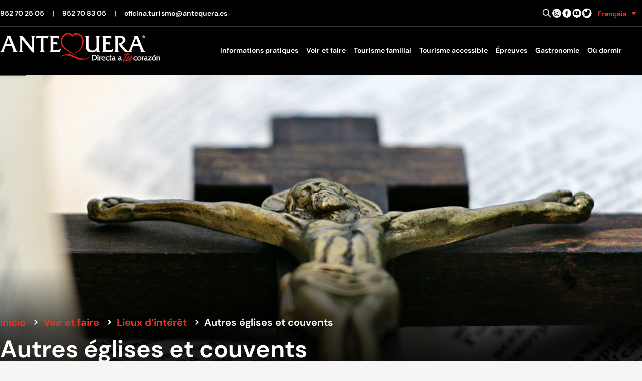

--- FILE ---
content_type: text/html; charset=UTF-8
request_url: https://turismo.antequera.es/fr/voir-et-faire/lieux-dinteret/autres-eglises-et-couvents/
body_size: 20222
content:
<!doctype html>
<html lang="fr-FR">
<head>
	<meta charset="UTF-8">
	<meta name="viewport" content="width=device-width, initial-scale=1">
	<link rel="profile" href="https://gmpg.org/xfn/11">
	<link rel="shortcut icon" href="/favicon.ico" type="image/x-icon" />
	<!-- For iPhone -->
	<link rel="apple-touch-icon-precomposed" href="https://turismo.antequera.es/wp-content/uploads/2016/11/favicon-turismo-apple-iphone.png">


	<meta name='robots' content='index, follow, max-image-preview:large, max-snippet:-1, max-video-preview:-1' />

	<!-- This site is optimized with the Yoast SEO plugin v26.5 - https://yoast.com/wordpress/plugins/seo/ -->
	<title>Autres églises et couvents - Tourisme Antequera</title>
	<meta name="description" content="La ville d’Antequera se distingue par être l’une des plus riches architecturalement en Espagne." />
	<link rel="canonical" href="https://turismo.antequera.es/fr/voir-et-faire/lieux-dinteret/autres-eglises-et-couvents/" />
	<meta property="og:locale" content="fr_FR" />
	<meta property="og:type" content="article" />
	<meta property="og:title" content="Autres églises et couvents - Tourisme Antequera" />
	<meta property="og:description" content="La ville d’Antequera se distingue par être l’une des plus riches architecturalement en Espagne." />
	<meta property="og:url" content="https://turismo.antequera.es/fr/voir-et-faire/lieux-dinteret/autres-eglises-et-couvents/" />
	<meta property="og:site_name" content="Tourisme Antequera" />
	<meta property="article:publisher" content="https://www.facebook.com/turiantequera/" />
	<meta property="article:modified_time" content="2023-03-20T10:33:40+00:00" />
	<meta name="twitter:card" content="summary_large_image" />
	<meta name="twitter:site" content="@ATQaTuCorazon" />
	<script type="application/ld+json" class="yoast-schema-graph">{"@context":"https://schema.org","@graph":[{"@type":"WebPage","@id":"https://turismo.antequera.es/fr/voir-et-faire/lieux-dinteret/autres-eglises-et-couvents/","url":"https://turismo.antequera.es/fr/voir-et-faire/lieux-dinteret/autres-eglises-et-couvents/","name":"Autres églises et couvents - Tourisme Antequera","isPartOf":{"@id":"https://turismo.antequera.es/fr/#website"},"datePublished":"2023-01-17T15:43:35+00:00","dateModified":"2023-03-20T10:33:40+00:00","description":"La ville d’Antequera se distingue par être l’une des plus riches architecturalement en Espagne.","breadcrumb":{"@id":"https://turismo.antequera.es/fr/voir-et-faire/lieux-dinteret/autres-eglises-et-couvents/#breadcrumb"},"inLanguage":"fr-FR","potentialAction":[{"@type":"ReadAction","target":["https://turismo.antequera.es/fr/voir-et-faire/lieux-dinteret/autres-eglises-et-couvents/"]}]},{"@type":"BreadcrumbList","@id":"https://turismo.antequera.es/fr/voir-et-faire/lieux-dinteret/autres-eglises-et-couvents/#breadcrumb","itemListElement":[{"@type":"ListItem","position":1,"name":"Portada","item":"https://turismo.antequera.es/fr/"},{"@type":"ListItem","position":2,"name":"Voir et faire","item":"https://turismo.antequera.es/fr/voir-et-faire/"},{"@type":"ListItem","position":3,"name":"Lieux d’intérêt","item":"https://turismo.antequera.es/fr/voir-et-faire/lieux-dinteret/"},{"@type":"ListItem","position":4,"name":"Autres églises et couvents"}]},{"@type":"WebSite","@id":"https://turismo.antequera.es/fr/#website","url":"https://turismo.antequera.es/fr/","name":"Tourisme Antequera","description":"Zone touristique de l’Hon. Conseil municipal d’Antequera","publisher":{"@id":"https://turismo.antequera.es/fr/#organization"},"potentialAction":[{"@type":"SearchAction","target":{"@type":"EntryPoint","urlTemplate":"https://turismo.antequera.es/fr/?s={search_term_string}"},"query-input":{"@type":"PropertyValueSpecification","valueRequired":true,"valueName":"search_term_string"}}],"inLanguage":"fr-FR"},{"@type":"Organization","@id":"https://turismo.antequera.es/fr/#organization","name":"Turismo Antequera - Ayuntamiento de Antequera","url":"https://turismo.antequera.es/fr/","logo":{"@type":"ImageObject","inLanguage":"fr-FR","@id":"https://turismo.antequera.es/fr/#/schema/logo/image/","url":"https://turismo.antequera.es/wp-content/uploads/2022/12/logo.png","contentUrl":"https://turismo.antequera.es/wp-content/uploads/2022/12/logo.png","width":420,"height":77,"caption":"Turismo Antequera - Ayuntamiento de Antequera"},"image":{"@id":"https://turismo.antequera.es/fr/#/schema/logo/image/"},"sameAs":["https://www.facebook.com/turiantequera/","https://x.com/ATQaTuCorazon"]}]}</script>
	<!-- / Yoast SEO plugin. -->


<link rel='dns-prefetch' href='//cc.cdn.civiccomputing.com' />
<link rel="alternate" type="application/rss+xml" title="Tourisme Antequera &raquo; Flux" href="https://turismo.antequera.es/fr/feed/" />
<link rel="alternate" type="application/rss+xml" title="Tourisme Antequera &raquo; Flux des commentaires" href="https://turismo.antequera.es/fr/comments/feed/" />
<link rel="alternate" title="oEmbed (JSON)" type="application/json+oembed" href="https://turismo.antequera.es/fr/wp-json/oembed/1.0/embed?url=https%3A%2F%2Fturismo.antequera.es%2Ffr%2Fvoir-et-faire%2Flieux-dinteret%2Fautres-eglises-et-couvents%2F" />
<link rel="alternate" title="oEmbed (XML)" type="text/xml+oembed" href="https://turismo.antequera.es/fr/wp-json/oembed/1.0/embed?url=https%3A%2F%2Fturismo.antequera.es%2Ffr%2Fvoir-et-faire%2Flieux-dinteret%2Fautres-eglises-et-couvents%2F&#038;format=xml" />
<style id='wp-img-auto-sizes-contain-inline-css'>
img:is([sizes=auto i],[sizes^="auto," i]){contain-intrinsic-size:3000px 1500px}
/*# sourceURL=wp-img-auto-sizes-contain-inline-css */
</style>
<style id='wp-emoji-styles-inline-css'>

	img.wp-smiley, img.emoji {
		display: inline !important;
		border: none !important;
		box-shadow: none !important;
		height: 1em !important;
		width: 1em !important;
		margin: 0 0.07em !important;
		vertical-align: -0.1em !important;
		background: none !important;
		padding: 0 !important;
	}
/*# sourceURL=wp-emoji-styles-inline-css */
</style>
<link rel='stylesheet' id='wp-block-library-css' href='https://turismo.antequera.es/wp-includes/css/dist/block-library/style.min.css?ver=6.9' media='all' />
<style id='global-styles-inline-css'>
:root{--wp--preset--aspect-ratio--square: 1;--wp--preset--aspect-ratio--4-3: 4/3;--wp--preset--aspect-ratio--3-4: 3/4;--wp--preset--aspect-ratio--3-2: 3/2;--wp--preset--aspect-ratio--2-3: 2/3;--wp--preset--aspect-ratio--16-9: 16/9;--wp--preset--aspect-ratio--9-16: 9/16;--wp--preset--color--black: #000000;--wp--preset--color--cyan-bluish-gray: #abb8c3;--wp--preset--color--white: #ffffff;--wp--preset--color--pale-pink: #f78da7;--wp--preset--color--vivid-red: #cf2e2e;--wp--preset--color--luminous-vivid-orange: #ff6900;--wp--preset--color--luminous-vivid-amber: #fcb900;--wp--preset--color--light-green-cyan: #7bdcb5;--wp--preset--color--vivid-green-cyan: #00d084;--wp--preset--color--pale-cyan-blue: #8ed1fc;--wp--preset--color--vivid-cyan-blue: #0693e3;--wp--preset--color--vivid-purple: #9b51e0;--wp--preset--color--background: #F6F5F5;--wp--preset--color--foreground: #333333;--wp--preset--color--primary: #981914;--wp--preset--color--secondary: #ef3323;--wp--preset--color--tertiary: #E8E8E7;--wp--preset--gradient--vivid-cyan-blue-to-vivid-purple: linear-gradient(135deg,rgb(6,147,227) 0%,rgb(155,81,224) 100%);--wp--preset--gradient--light-green-cyan-to-vivid-green-cyan: linear-gradient(135deg,rgb(122,220,180) 0%,rgb(0,208,130) 100%);--wp--preset--gradient--luminous-vivid-amber-to-luminous-vivid-orange: linear-gradient(135deg,rgb(252,185,0) 0%,rgb(255,105,0) 100%);--wp--preset--gradient--luminous-vivid-orange-to-vivid-red: linear-gradient(135deg,rgb(255,105,0) 0%,rgb(207,46,46) 100%);--wp--preset--gradient--very-light-gray-to-cyan-bluish-gray: linear-gradient(135deg,rgb(238,238,238) 0%,rgb(169,184,195) 100%);--wp--preset--gradient--cool-to-warm-spectrum: linear-gradient(135deg,rgb(74,234,220) 0%,rgb(151,120,209) 20%,rgb(207,42,186) 40%,rgb(238,44,130) 60%,rgb(251,105,98) 80%,rgb(254,248,76) 100%);--wp--preset--gradient--blush-light-purple: linear-gradient(135deg,rgb(255,206,236) 0%,rgb(152,150,240) 100%);--wp--preset--gradient--blush-bordeaux: linear-gradient(135deg,rgb(254,205,165) 0%,rgb(254,45,45) 50%,rgb(107,0,62) 100%);--wp--preset--gradient--luminous-dusk: linear-gradient(135deg,rgb(255,203,112) 0%,rgb(199,81,192) 50%,rgb(65,88,208) 100%);--wp--preset--gradient--pale-ocean: linear-gradient(135deg,rgb(255,245,203) 0%,rgb(182,227,212) 50%,rgb(51,167,181) 100%);--wp--preset--gradient--electric-grass: linear-gradient(135deg,rgb(202,248,128) 0%,rgb(113,206,126) 100%);--wp--preset--gradient--midnight: linear-gradient(135deg,rgb(2,3,129) 0%,rgb(40,116,252) 100%);--wp--preset--font-size--small: 13px;--wp--preset--font-size--medium: 20px;--wp--preset--font-size--large: 36px;--wp--preset--font-size--x-large: 42px;--wp--preset--spacing--20: 0.44rem;--wp--preset--spacing--30: 0.67rem;--wp--preset--spacing--40: 1rem;--wp--preset--spacing--50: 1.5rem;--wp--preset--spacing--60: 2.25rem;--wp--preset--spacing--70: 3.38rem;--wp--preset--spacing--80: 5.06rem;--wp--preset--shadow--natural: 6px 6px 9px rgba(0, 0, 0, 0.2);--wp--preset--shadow--deep: 12px 12px 50px rgba(0, 0, 0, 0.4);--wp--preset--shadow--sharp: 6px 6px 0px rgba(0, 0, 0, 0.2);--wp--preset--shadow--outlined: 6px 6px 0px -3px rgb(255, 255, 255), 6px 6px rgb(0, 0, 0);--wp--preset--shadow--crisp: 6px 6px 0px rgb(0, 0, 0);}:root { --wp--style--global--content-size: 80rem;--wp--style--global--wide-size: 60rem; }:where(body) { margin: 0; }.wp-site-blocks > .alignleft { float: left; margin-right: 2em; }.wp-site-blocks > .alignright { float: right; margin-left: 2em; }.wp-site-blocks > .aligncenter { justify-content: center; margin-left: auto; margin-right: auto; }:where(.is-layout-flex){gap: 0.5em;}:where(.is-layout-grid){gap: 0.5em;}.is-layout-flow > .alignleft{float: left;margin-inline-start: 0;margin-inline-end: 2em;}.is-layout-flow > .alignright{float: right;margin-inline-start: 2em;margin-inline-end: 0;}.is-layout-flow > .aligncenter{margin-left: auto !important;margin-right: auto !important;}.is-layout-constrained > .alignleft{float: left;margin-inline-start: 0;margin-inline-end: 2em;}.is-layout-constrained > .alignright{float: right;margin-inline-start: 2em;margin-inline-end: 0;}.is-layout-constrained > .aligncenter{margin-left: auto !important;margin-right: auto !important;}.is-layout-constrained > :where(:not(.alignleft):not(.alignright):not(.alignfull)){max-width: var(--wp--style--global--content-size);margin-left: auto !important;margin-right: auto !important;}.is-layout-constrained > .alignwide{max-width: var(--wp--style--global--wide-size);}body .is-layout-flex{display: flex;}.is-layout-flex{flex-wrap: wrap;align-items: center;}.is-layout-flex > :is(*, div){margin: 0;}body .is-layout-grid{display: grid;}.is-layout-grid > :is(*, div){margin: 0;}body{padding-top: 0px;padding-right: 0px;padding-bottom: 0px;padding-left: 0px;}a:where(:not(.wp-element-button)){text-decoration: underline;}:root :where(.wp-element-button, .wp-block-button__link){background-color: #32373c;border-width: 0;color: #fff;font-family: inherit;font-size: inherit;font-style: inherit;font-weight: inherit;letter-spacing: inherit;line-height: inherit;padding-top: calc(0.667em + 2px);padding-right: calc(1.333em + 2px);padding-bottom: calc(0.667em + 2px);padding-left: calc(1.333em + 2px);text-decoration: none;text-transform: inherit;}.has-black-color{color: var(--wp--preset--color--black) !important;}.has-cyan-bluish-gray-color{color: var(--wp--preset--color--cyan-bluish-gray) !important;}.has-white-color{color: var(--wp--preset--color--white) !important;}.has-pale-pink-color{color: var(--wp--preset--color--pale-pink) !important;}.has-vivid-red-color{color: var(--wp--preset--color--vivid-red) !important;}.has-luminous-vivid-orange-color{color: var(--wp--preset--color--luminous-vivid-orange) !important;}.has-luminous-vivid-amber-color{color: var(--wp--preset--color--luminous-vivid-amber) !important;}.has-light-green-cyan-color{color: var(--wp--preset--color--light-green-cyan) !important;}.has-vivid-green-cyan-color{color: var(--wp--preset--color--vivid-green-cyan) !important;}.has-pale-cyan-blue-color{color: var(--wp--preset--color--pale-cyan-blue) !important;}.has-vivid-cyan-blue-color{color: var(--wp--preset--color--vivid-cyan-blue) !important;}.has-vivid-purple-color{color: var(--wp--preset--color--vivid-purple) !important;}.has-background-color{color: var(--wp--preset--color--background) !important;}.has-foreground-color{color: var(--wp--preset--color--foreground) !important;}.has-primary-color{color: var(--wp--preset--color--primary) !important;}.has-secondary-color{color: var(--wp--preset--color--secondary) !important;}.has-tertiary-color{color: var(--wp--preset--color--tertiary) !important;}.has-black-background-color{background-color: var(--wp--preset--color--black) !important;}.has-cyan-bluish-gray-background-color{background-color: var(--wp--preset--color--cyan-bluish-gray) !important;}.has-white-background-color{background-color: var(--wp--preset--color--white) !important;}.has-pale-pink-background-color{background-color: var(--wp--preset--color--pale-pink) !important;}.has-vivid-red-background-color{background-color: var(--wp--preset--color--vivid-red) !important;}.has-luminous-vivid-orange-background-color{background-color: var(--wp--preset--color--luminous-vivid-orange) !important;}.has-luminous-vivid-amber-background-color{background-color: var(--wp--preset--color--luminous-vivid-amber) !important;}.has-light-green-cyan-background-color{background-color: var(--wp--preset--color--light-green-cyan) !important;}.has-vivid-green-cyan-background-color{background-color: var(--wp--preset--color--vivid-green-cyan) !important;}.has-pale-cyan-blue-background-color{background-color: var(--wp--preset--color--pale-cyan-blue) !important;}.has-vivid-cyan-blue-background-color{background-color: var(--wp--preset--color--vivid-cyan-blue) !important;}.has-vivid-purple-background-color{background-color: var(--wp--preset--color--vivid-purple) !important;}.has-background-background-color{background-color: var(--wp--preset--color--background) !important;}.has-foreground-background-color{background-color: var(--wp--preset--color--foreground) !important;}.has-primary-background-color{background-color: var(--wp--preset--color--primary) !important;}.has-secondary-background-color{background-color: var(--wp--preset--color--secondary) !important;}.has-tertiary-background-color{background-color: var(--wp--preset--color--tertiary) !important;}.has-black-border-color{border-color: var(--wp--preset--color--black) !important;}.has-cyan-bluish-gray-border-color{border-color: var(--wp--preset--color--cyan-bluish-gray) !important;}.has-white-border-color{border-color: var(--wp--preset--color--white) !important;}.has-pale-pink-border-color{border-color: var(--wp--preset--color--pale-pink) !important;}.has-vivid-red-border-color{border-color: var(--wp--preset--color--vivid-red) !important;}.has-luminous-vivid-orange-border-color{border-color: var(--wp--preset--color--luminous-vivid-orange) !important;}.has-luminous-vivid-amber-border-color{border-color: var(--wp--preset--color--luminous-vivid-amber) !important;}.has-light-green-cyan-border-color{border-color: var(--wp--preset--color--light-green-cyan) !important;}.has-vivid-green-cyan-border-color{border-color: var(--wp--preset--color--vivid-green-cyan) !important;}.has-pale-cyan-blue-border-color{border-color: var(--wp--preset--color--pale-cyan-blue) !important;}.has-vivid-cyan-blue-border-color{border-color: var(--wp--preset--color--vivid-cyan-blue) !important;}.has-vivid-purple-border-color{border-color: var(--wp--preset--color--vivid-purple) !important;}.has-background-border-color{border-color: var(--wp--preset--color--background) !important;}.has-foreground-border-color{border-color: var(--wp--preset--color--foreground) !important;}.has-primary-border-color{border-color: var(--wp--preset--color--primary) !important;}.has-secondary-border-color{border-color: var(--wp--preset--color--secondary) !important;}.has-tertiary-border-color{border-color: var(--wp--preset--color--tertiary) !important;}.has-vivid-cyan-blue-to-vivid-purple-gradient-background{background: var(--wp--preset--gradient--vivid-cyan-blue-to-vivid-purple) !important;}.has-light-green-cyan-to-vivid-green-cyan-gradient-background{background: var(--wp--preset--gradient--light-green-cyan-to-vivid-green-cyan) !important;}.has-luminous-vivid-amber-to-luminous-vivid-orange-gradient-background{background: var(--wp--preset--gradient--luminous-vivid-amber-to-luminous-vivid-orange) !important;}.has-luminous-vivid-orange-to-vivid-red-gradient-background{background: var(--wp--preset--gradient--luminous-vivid-orange-to-vivid-red) !important;}.has-very-light-gray-to-cyan-bluish-gray-gradient-background{background: var(--wp--preset--gradient--very-light-gray-to-cyan-bluish-gray) !important;}.has-cool-to-warm-spectrum-gradient-background{background: var(--wp--preset--gradient--cool-to-warm-spectrum) !important;}.has-blush-light-purple-gradient-background{background: var(--wp--preset--gradient--blush-light-purple) !important;}.has-blush-bordeaux-gradient-background{background: var(--wp--preset--gradient--blush-bordeaux) !important;}.has-luminous-dusk-gradient-background{background: var(--wp--preset--gradient--luminous-dusk) !important;}.has-pale-ocean-gradient-background{background: var(--wp--preset--gradient--pale-ocean) !important;}.has-electric-grass-gradient-background{background: var(--wp--preset--gradient--electric-grass) !important;}.has-midnight-gradient-background{background: var(--wp--preset--gradient--midnight) !important;}.has-small-font-size{font-size: var(--wp--preset--font-size--small) !important;}.has-medium-font-size{font-size: var(--wp--preset--font-size--medium) !important;}.has-large-font-size{font-size: var(--wp--preset--font-size--large) !important;}.has-x-large-font-size{font-size: var(--wp--preset--font-size--x-large) !important;}
/*# sourceURL=global-styles-inline-css */
</style>

<link rel='stylesheet' id='contact-form-7-css' href='https://turismo.antequera.es/wp-content/plugins/contact-form-7/includes/css/styles.css?ver=6.1.4' media='all' />
<link rel='stylesheet' id='wpml-legacy-dropdown-0-css' href='https://turismo.antequera.es/wp-content/plugins/sitepress-multilingual-cms/templates/language-switchers/legacy-dropdown/style.min.css?ver=1' media='all' />
<style id='wpml-legacy-dropdown-0-inline-css'>
.wpml-ls-sidebars-header-top-right{background-color:#000000;}.wpml-ls-sidebars-header-top-right, .wpml-ls-sidebars-header-top-right .wpml-ls-sub-menu, .wpml-ls-sidebars-header-top-right a {border-color:#000000;}.wpml-ls-sidebars-header-top-right .wpml-ls-current-language > a {color:#ff301d;background-color:#000000;}.wpml-ls-sidebars-header-top-right .wpml-ls-current-language:hover>a, .wpml-ls-sidebars-header-top-right .wpml-ls-current-language>a:focus {color:#ff301d;background-color:#000000;}
/*# sourceURL=wpml-legacy-dropdown-0-inline-css */
</style>
<link rel='stylesheet' id='pojo-a11y-css' href='https://turismo.antequera.es/wp-content/plugins/pojo-accessibility/modules/legacy/assets/css/style.min.css?ver=1.0.0' media='all' />
<link rel='stylesheet' id='cms-navigation-style-base-css' href='https://turismo.antequera.es/wp-content/plugins/wpml-cms-nav/res/css/cms-navigation-base.css?ver=1.5.6' media='screen' />
<link rel='stylesheet' id='cms-navigation-style-css' href='https://turismo.antequera.es/wp-content/plugins/wpml-cms-nav/res/css/cms-navigation.css?ver=1.5.6' media='screen' />
<link rel='stylesheet' id='turismo-antequera-style-css' href='https://turismo.antequera.es/wp-content/themes/turismo-antequera/theme/style.css?ver=0.1.0' media='all' />
<script id="wpml-cookie-js-extra">
var wpml_cookies = {"wp-wpml_current_language":{"value":"fr","expires":1,"path":"/"}};
var wpml_cookies = {"wp-wpml_current_language":{"value":"fr","expires":1,"path":"/"}};
//# sourceURL=wpml-cookie-js-extra
</script>
<script src="https://turismo.antequera.es/wp-content/plugins/sitepress-multilingual-cms/res/js/cookies/language-cookie.js?ver=486900" id="wpml-cookie-js" defer data-wp-strategy="defer"></script>
<script src="https://turismo.antequera.es/wp-content/plugins/sitepress-multilingual-cms/templates/language-switchers/legacy-dropdown/script.min.js?ver=1" id="wpml-legacy-dropdown-0-js"></script>
<script src="https://turismo.antequera.es/wp-includes/js/jquery/jquery.min.js?ver=3.7.1" id="jquery-core-js"></script>
<script src="https://turismo.antequera.es/wp-includes/js/jquery/jquery-migrate.min.js?ver=3.4.1" id="jquery-migrate-js"></script>
<link rel="https://api.w.org/" href="https://turismo.antequera.es/fr/wp-json/" /><link rel="alternate" title="JSON" type="application/json" href="https://turismo.antequera.es/fr/wp-json/wp/v2/pages/9016" /><link rel="EditURI" type="application/rsd+xml" title="RSD" href="https://turismo.antequera.es/xmlrpc.php?rsd" />
<meta name="generator" content="WordPress 6.9" />
<link rel='shortlink' href='https://turismo.antequera.es/fr/?p=9016' />
<meta name="generator" content="WPML ver:4.8.6 stt:37,1,4,3,45,2;" />
<!-- Google tag (gtag.js) -->
<script async src="https://www.googletagmanager.com/gtag/js?id=G-B60WFLEVHZ"></script>
<style type="text/css">
#pojo-a11y-toolbar .pojo-a11y-toolbar-toggle a{ background-color: #4054b2;	color: #ffffff;}
#pojo-a11y-toolbar .pojo-a11y-toolbar-overlay, #pojo-a11y-toolbar .pojo-a11y-toolbar-overlay ul.pojo-a11y-toolbar-items.pojo-a11y-links{ border-color: #4054b2;}
body.pojo-a11y-focusable a:focus{ outline-style: solid !important;	outline-width: 1px !important;	outline-color: #FF0000 !important;}
#pojo-a11y-toolbar{ top: 100px !important;}
#pojo-a11y-toolbar .pojo-a11y-toolbar-overlay{ background-color: #ffffff;}
#pojo-a11y-toolbar .pojo-a11y-toolbar-overlay ul.pojo-a11y-toolbar-items li.pojo-a11y-toolbar-item a, #pojo-a11y-toolbar .pojo-a11y-toolbar-overlay p.pojo-a11y-toolbar-title{ color: #333333;}
#pojo-a11y-toolbar .pojo-a11y-toolbar-overlay ul.pojo-a11y-toolbar-items li.pojo-a11y-toolbar-item a.active{ background-color: #4054b2;	color: #ffffff;}
@media (max-width: 767px) { #pojo-a11y-toolbar { top: 50px !important; } }</style><meta name="redi-version" content="1.2.7" />
</head>

<body class="wp-singular page-template-default page page-id-9016 page-child parent-pageid-7825 wp-custom-logo wp-embed-responsive wp-theme-turismo-antequeratheme">

<div id="page">
	<a href="#content" class="sr-only">Skip to content</a>

	
<header id="masthead" class="fixed lg:relative bg-black" style="z-index: 9999;">
	<div class="container mx-auto grid grid-cols-12 text-sm">
		<div id="header-top" class="col-span-12  hidden lg:grid grid-cols-2 text-white  py-3 border-b border-b-gray-one font-bold ">
			<div class="flex justify-start items-center gap-1">
				<a title="Appeler Tourisme Antequera" class="mr-4" href="tel:+34952702505">952 70 25 05</a>|
				<a title="Appeler Tourisme Antequera" class="mx-4" href="tel:+34952708305">952 70 83 05 </a>|
				<a title="Envoyer un e-mail à Turismo Antequera" class="ml-4" href="mailto:oficina.turismo@antequera.es">oficina.turismo@antequera.es</a>
			</div>
			<div id="header-top-right" class="flex justify-end items-center gap-3">
				<div id="search-wrapper" class="dark:bg-gray-800  hidden transition ease-in delay-500 w-96">
					
<form role="search" method="get" id="search-form"
      action="https://turismo.antequera.es/fr/"
      class="input-group my-0">

    <div class="relative">

        <div class="absolute inset-y-0 left-0 flex items-center pl-3 pointer-events-none">
            <svg aria-hidden="true" class="w-5 h-5 text-gray-500 dark:text-gray-400"
                 fill="none" stroke="currentColor" viewBox="0 0 24 24"
                 xmlns="http://www.w3.org/2000/svg">
                <path stroke-linecap="round" stroke-linejoin="round" stroke-width="2"
                      d="M21 21l-6-6m2-5a7 7 0 11-14 0 7 7 0 0114 0z"></path>
            </svg>
        </div>

        <label for="search-input-697009cd6f54e" class="sr-only">
            Rechercher dans Tourisme Antequera        </label>

        <input type="search" name="s" id="search-input-697009cd6f54e"
               class="block w-full p-1 pl-10 text-sm text-gray-900 rounded-lg border-0"
               placeholder="Rechercher dans Tourisme Antequera"
               required />

        <button type="submit"
                class="text-white absolute right-0 bottom-0 bg-red-two rounded-r-lg px-2 py-1 border-red-two border-1">
            Buscar        </button>

    </div>

</form>
				</div>

				<!-- 🔍 LUPA ESCRITORIO — CORREGIDA -->
				<a class="inline-block"
				   href="javascript:jQuery('#search-wrapper').toggle()" target="_self">
					<span class="sr-only">
						Rechercher dans Tourisme Antequera					</span>
					<svg aria-hidden="true" class="w-5 h-5 text-white dark:text-gray-400" fill="none" stroke="currentColor"
						 viewBox="0 0 24 24" xmlns="http://www.w3.org/2000/svg">
						<path stroke-linecap="round" stroke-linejoin="round" stroke-width="2"
							  d="M21 21l-6-6m2-5a7 7 0 11-14 0 7 7 0 0114 0z"></path>
					</svg>
				</a>

				<a class="inline-block" title="Tourisme Antequera sur Instagram" href="https://www.instagram.com/antequeraturismo/" target="_blank">
					<img alt="Turismo Antequera en Instagram" src="https://turismo.antequera.es/wp-content/themes/turismo-antequera/theme/img/icon-instagram.png" height="20" width="20" />
				</a>
				<a class="inline-block" title="Tourisme Antequera sur Facebook" href="https://www.facebook.com/ATQdirectaAtuCorazon" target="_blank">
					<img alt="Tourisme Antequera sur Facebook" src="https://turismo.antequera.es/wp-content/themes/turismo-antequera/theme/img/icon-facebook.png" height="20" width="20" />
				</a>
				<a class="inline-block" title="Tourisme Antequera sur Youtube" href="https://www.youtube.com/@ayuntamientodeantequera3466" target="_blank">
					<img alt="Turismo Antequera en Youtube" src="https://turismo.antequera.es/wp-content/themes/turismo-antequera/theme/img/icon-youtube.png" height="20" width="20" />
				</a>
				<a class="inline-block" title="Tourisme Antequera sur Twitter" href="https://twitter.com/ATQaTuCorazon" target="_blank">
					<img alt="Tourisme Antequera sur Twitter" src="https://turismo.antequera.es/wp-content/themes/turismo-antequera/theme/img/icon-twitter.png" height="20" width="20" />
				</a>

										
<div
	 class="wpml-ls-sidebars-header-top-right wpml-ls wpml-ls-legacy-dropdown js-wpml-ls-legacy-dropdown">
	<ul role="menu">

		<li role="none" tabindex="0" class="wpml-ls-slot-header-top-right wpml-ls-item wpml-ls-item-fr wpml-ls-current-language wpml-ls-item-legacy-dropdown">
			<a href="#" class="js-wpml-ls-item-toggle wpml-ls-item-toggle" role="menuitem" title="Passer à Français">
                                                    <img
            class="wpml-ls-flag"
            src="https://turismo.antequera.es/wp-content/plugins/sitepress-multilingual-cms/res/flags/fr.png"
            alt=""
            width=18
            height=12
    /><span class="wpml-ls-native" role="menuitem">Français</span></a>

			<ul class="wpml-ls-sub-menu" role="menu">
				
					<li class="wpml-ls-slot-header-top-right wpml-ls-item wpml-ls-item-es wpml-ls-first-item" role="none">
						<a href="https://turismo.antequera.es/ver-y-hacer/lugares-de-interes/otras-iglesias-y-conventos/" class="wpml-ls-link" role="menuitem" aria-label="Passer à Español" title="Passer à Español">
                                                                <img
            class="wpml-ls-flag"
            src="https://turismo.antequera.es/wp-content/plugins/sitepress-multilingual-cms/res/flags/es.png"
            alt=""
            width=18
            height=12
    /><span class="wpml-ls-native" lang="es">Español</span></a>
					</li>

				
					<li class="wpml-ls-slot-header-top-right wpml-ls-item wpml-ls-item-en" role="none">
						<a href="https://turismo.antequera.es/en/see-and-do/places-of-interest/other-churches-and-convents/" class="wpml-ls-link" role="menuitem" aria-label="Passer à English" title="Passer à English">
                                                                <img
            class="wpml-ls-flag"
            src="https://turismo.antequera.es/wp-content/plugins/sitepress-multilingual-cms/res/flags/en.png"
            alt=""
            width=18
            height=12
    /><span class="wpml-ls-native" lang="en">English</span></a>
					</li>

				
					<li class="wpml-ls-slot-header-top-right wpml-ls-item wpml-ls-item-de" role="none">
						<a href="https://turismo.antequera.es/de/sehen-und-tun/sehenswuerdigkeiten/andere-kirchen-und-kloester/" class="wpml-ls-link" role="menuitem" aria-label="Passer à Deutsch" title="Passer à Deutsch">
                                                                <img
            class="wpml-ls-flag"
            src="https://turismo.antequera.es/wp-content/plugins/sitepress-multilingual-cms/res/flags/de.png"
            alt=""
            width=18
            height=12
    /><span class="wpml-ls-native" lang="de">Deutsch</span></a>
					</li>

				
					<li class="wpml-ls-slot-header-top-right wpml-ls-item wpml-ls-item-ru" role="none">
						<a href="https://turismo.antequera.es/ru/%d1%81%d0%bc%d0%be%d1%82%d1%80%d0%b8%d1%82%d0%b5-%d0%b8-%d0%b4%d0%b5%d0%bb%d0%b0%d0%b9%d1%82%d0%b5/%d0%b4%d0%be%d1%81%d1%82%d0%be%d0%bf%d1%80%d0%b8%d0%bc%d0%b5%d1%87%d0%b0%d1%82%d0%b5%d0%bb%d1%8c%d0%bd%d0%be%d1%81%d1%82%d0%b8/%d0%b4%d1%80%d1%83%d0%b3%d0%b8%d0%b5-%d1%86%d0%b5%d1%80%d0%ba%d0%b2%d0%b8-%d0%b8-%d0%bc%d0%be%d0%bd%d0%b0%d1%81%d1%82%d1%8b%d1%80%d0%b8/" class="wpml-ls-link" role="menuitem" aria-label="Passer à Русский" title="Passer à Русский">
                                                                <img
            class="wpml-ls-flag"
            src="https://turismo.antequera.es/wp-content/plugins/sitepress-multilingual-cms/res/flags/ru.png"
            alt=""
            width=18
            height=12
    /><span class="wpml-ls-native" lang="ru">Русский</span></a>
					</li>

				
					<li class="wpml-ls-slot-header-top-right wpml-ls-item wpml-ls-item-nl wpml-ls-last-item" role="none">
						<a href="https://turismo.antequera.es/nl/ver-y-hacer/lugares-de-interes/otras-iglesias-y-conventos/" class="wpml-ls-link" role="menuitem" aria-label="Passer à Nederlands" title="Passer à Nederlands">
                                                                <img
            class="wpml-ls-flag"
            src="https://turismo.antequera.es/wp-content/plugins/sitepress-multilingual-cms/res/flags/nl.png"
            alt=""
            width=18
            height=12
    /><span class="wpml-ls-native" lang="nl">Nederlands</span></a>
					</li>

							</ul>

		</li>

	</ul>
</div>
							</div>
		</div>

		<div class="col-span-2 lg:hidden py-3">
							
<div
	 class="wpml-ls-sidebars-header-top-right wpml-ls wpml-ls-legacy-dropdown js-wpml-ls-legacy-dropdown">
	<ul role="menu">

		<li role="none" tabindex="0" class="wpml-ls-slot-header-top-right wpml-ls-item wpml-ls-item-fr wpml-ls-current-language wpml-ls-item-legacy-dropdown">
			<a href="#" class="js-wpml-ls-item-toggle wpml-ls-item-toggle" role="menuitem" title="Passer à Français">
                                                    <img
            class="wpml-ls-flag"
            src="https://turismo.antequera.es/wp-content/plugins/sitepress-multilingual-cms/res/flags/fr.png"
            alt=""
            width=18
            height=12
    /><span class="wpml-ls-native" role="menuitem">Français</span></a>

			<ul class="wpml-ls-sub-menu" role="menu">
				
					<li class="wpml-ls-slot-header-top-right wpml-ls-item wpml-ls-item-es wpml-ls-first-item" role="none">
						<a href="https://turismo.antequera.es/ver-y-hacer/lugares-de-interes/otras-iglesias-y-conventos/" class="wpml-ls-link" role="menuitem" aria-label="Passer à Español" title="Passer à Español">
                                                                <img
            class="wpml-ls-flag"
            src="https://turismo.antequera.es/wp-content/plugins/sitepress-multilingual-cms/res/flags/es.png"
            alt=""
            width=18
            height=12
    /><span class="wpml-ls-native" lang="es">Español</span></a>
					</li>

				
					<li class="wpml-ls-slot-header-top-right wpml-ls-item wpml-ls-item-en" role="none">
						<a href="https://turismo.antequera.es/en/see-and-do/places-of-interest/other-churches-and-convents/" class="wpml-ls-link" role="menuitem" aria-label="Passer à English" title="Passer à English">
                                                                <img
            class="wpml-ls-flag"
            src="https://turismo.antequera.es/wp-content/plugins/sitepress-multilingual-cms/res/flags/en.png"
            alt=""
            width=18
            height=12
    /><span class="wpml-ls-native" lang="en">English</span></a>
					</li>

				
					<li class="wpml-ls-slot-header-top-right wpml-ls-item wpml-ls-item-de" role="none">
						<a href="https://turismo.antequera.es/de/sehen-und-tun/sehenswuerdigkeiten/andere-kirchen-und-kloester/" class="wpml-ls-link" role="menuitem" aria-label="Passer à Deutsch" title="Passer à Deutsch">
                                                                <img
            class="wpml-ls-flag"
            src="https://turismo.antequera.es/wp-content/plugins/sitepress-multilingual-cms/res/flags/de.png"
            alt=""
            width=18
            height=12
    /><span class="wpml-ls-native" lang="de">Deutsch</span></a>
					</li>

				
					<li class="wpml-ls-slot-header-top-right wpml-ls-item wpml-ls-item-ru" role="none">
						<a href="https://turismo.antequera.es/ru/%d1%81%d0%bc%d0%be%d1%82%d1%80%d0%b8%d1%82%d0%b5-%d0%b8-%d0%b4%d0%b5%d0%bb%d0%b0%d0%b9%d1%82%d0%b5/%d0%b4%d0%be%d1%81%d1%82%d0%be%d0%bf%d1%80%d0%b8%d0%bc%d0%b5%d1%87%d0%b0%d1%82%d0%b5%d0%bb%d1%8c%d0%bd%d0%be%d1%81%d1%82%d0%b8/%d0%b4%d1%80%d1%83%d0%b3%d0%b8%d0%b5-%d1%86%d0%b5%d1%80%d0%ba%d0%b2%d0%b8-%d0%b8-%d0%bc%d0%be%d0%bd%d0%b0%d1%81%d1%82%d1%8b%d1%80%d0%b8/" class="wpml-ls-link" role="menuitem" aria-label="Passer à Русский" title="Passer à Русский">
                                                                <img
            class="wpml-ls-flag"
            src="https://turismo.antequera.es/wp-content/plugins/sitepress-multilingual-cms/res/flags/ru.png"
            alt=""
            width=18
            height=12
    /><span class="wpml-ls-native" lang="ru">Русский</span></a>
					</li>

				
					<li class="wpml-ls-slot-header-top-right wpml-ls-item wpml-ls-item-nl wpml-ls-last-item" role="none">
						<a href="https://turismo.antequera.es/nl/ver-y-hacer/lugares-de-interes/otras-iglesias-y-conventos/" class="wpml-ls-link" role="menuitem" aria-label="Passer à Nederlands" title="Passer à Nederlands">
                                                                <img
            class="wpml-ls-flag"
            src="https://turismo.antequera.es/wp-content/plugins/sitepress-multilingual-cms/res/flags/nl.png"
            alt=""
            width=18
            height=12
    /><span class="wpml-ls-native" lang="nl">Nederlands</span></a>
					</li>

							</ul>

		</li>

	</ul>
</div>
					</div>

		<div class="col-span-8 lg:col-span-3 py-3">
						<a href="https://turismo.antequera.es/fr/" rel="home"><a href="https://turismo.antequera.es/fr/" class="custom-logo-link" rel="home"><img width="420" height="77" src="https://turismo.antequera.es/wp-content/uploads/2022/12/logo.png" class="custom-logo" alt="Tourisme Antequera" decoding="async" srcset="https://turismo.antequera.es/wp-content/uploads/2022/12/logo.png 420w, https://turismo.antequera.es/wp-content/uploads/2022/12/logo-300x55.png 300w" sizes="(max-width: 420px) 100vw, 420px" /></a></a>
					</div>

		<nav class="col-span-2 lg:col-span-9 " id="site-navigation" aria-label="Main Navigation">

			<!-- 🔍 LUPA MÓVIL — CORREGIDA -->
			<a class="absolute top-5 right-11 inline-block lg:hidden"
			   href="javascript:jQuery('#search-wrapper-mobile').toggle()" target="_self">
				<span class="sr-only">
					Rechercher dans Tourisme Antequera				</span>
				<svg aria-hidden="true" class="w-5 h-5 text-white dark:text-gray-400" fill="none" stroke="currentColor"
					 viewBox="0 0 24 24" xmlns="http://www.w3.org/2000/svg">
					<path stroke-linecap="round" stroke-linejoin="round" stroke-width="2"
						  d="M21 21l-6-6m2-5a7 7 0 11-14 0 7 7 0 0114 0z"></path>
				</svg>
			</a>

			<label for="menu-toggle" class="absolute top-5 right-3 right-0 inline-block cursor-pointer lg:hidden ">
				<svg class="fill-current text-white" xmlns="http://www.w3.org/2000/svg" width="20" height="20" viewBox="0 0 20 20">
					<title>menu</title>
					<path d="M0 3h20v2H0V3zm0 6h20v2H0V9zm0 6h20v2H0v-2z"></path>
				</svg>
			</label>

			<input class="hidden" type="checkbox" id="menu-toggle">

			<div id="menu" class="absolute w-screen h-screen left-0 pl-8 bg-black top-16 hidden lg:pl-0 lg:w-auto lg:h-auto lg:block lg:relative lg:top-0 "><ul id="primary-menu" class="pr-8 menu  h-24 gap-4 justify-end items-center text-white font-bold lg:flex" aria-label="submenu"><li id="menu-item-10595" class="menu-item menu-item-type-post_type menu-item-object-page menu-item-has-children menu-item-10595"><a href="https://turismo.antequera.es/fr/informations-pratiques/">Informations pratiques</a>
<ul class="sub-menu">
	<li id="menu-item-7990" class="menu-item menu-item-type-post_type menu-item-object-page menu-item-7990"><a href="https://turismo.antequera.es/fr/informations-pratiques/avant-de-voyager/">Avant de voyager</a></li>
	<li id="menu-item-10596" class="menu-item menu-item-type-post_type menu-item-object-page menu-item-10596"><a href="https://turismo.antequera.es/fr/informations-pratiques/qui-sommes-nous/">Qui sommes-nous</a></li>
	<li id="menu-item-27013" class="menu-item menu-item-type-post_type menu-item-object-page menu-item-27013"><a href="https://turismo.antequera.es/fr/demande-dinformations/">Demande d’informations</a></li>
</ul>
</li>
<li id="menu-item-7991" class="menu-item menu-item-type-post_type menu-item-object-page current-page-ancestor menu-item-has-children menu-item-7991"><a href="https://turismo.antequera.es/fr/voir-et-faire/">Voir et faire</a>
<ul class="sub-menu">
	<li id="menu-item-7992" class="menu-item menu-item-type-post_type menu-item-object-page menu-item-7992"><a href="https://turismo.antequera.es/fr/voir-et-faire/activites/">Activités</a></li>
	<li id="menu-item-7993" class="menu-item menu-item-type-post_type menu-item-object-page menu-item-7993"><a href="https://turismo.antequera.es/fr/voir-et-faire/hors-de-la-ville/">Hors de la ville</a></li>
	<li id="menu-item-7994" class="menu-item menu-item-type-post_type menu-item-object-page current-page-ancestor menu-item-7994"><a href="https://turismo.antequera.es/fr/voir-et-faire/lieux-dinteret/">Lieux d’intérêt</a></li>
	<li id="menu-item-10597" class="menu-item menu-item-type-post_type menu-item-object-page menu-item-10597"><a href="https://turismo.antequera.es/fr/voir-et-faire/itineraires/">Itinéraires</a></li>
</ul>
</li>
<li id="menu-item-7995" class="menu-item menu-item-type-post_type menu-item-object-page menu-item-7995"><a href="https://turismo.antequera.es/fr/tourisme-familial/">Tourisme familial</a></li>
<li id="menu-item-7996" class="menu-item menu-item-type-post_type menu-item-object-page menu-item-7996"><a href="https://turismo.antequera.es/fr/accessibilite/tourisme-accessible/">Tourisme accessible</a></li>
<li id="menu-item-10598" class="menu-item menu-item-type-post_type menu-item-object-page menu-item-10598"><a href="https://turismo.antequera.es/fr/epreuves/">Épreuves</a></li>
<li id="menu-item-10812" class="menu-item menu-item-type-post_type menu-item-object-page menu-item-has-children menu-item-10812"><a href="https://turismo.antequera.es/fr/gastronomie/">Gastronomie</a>
<ul class="sub-menu">
	<li id="menu-item-7997" class="menu-item menu-item-type-post_type menu-item-object-page menu-item-7997"><a href="https://turismo.antequera.es/fr/gastronomie/restaurant/">Restaurant</a></li>
	<li id="menu-item-10813" class="menu-item menu-item-type-post_type menu-item-object-page menu-item-10813"><a href="https://turismo.antequera.es/fr/gastronomie/cafeterias/">Cafétérias</a></li>
	<li id="menu-item-10599" class="menu-item menu-item-type-post_type menu-item-object-page menu-item-10599"><a href="https://turismo.antequera.es/fr/gastronomie/patisseries-dans-la-ville/">Pâtisseries dans la ville</a></li>
</ul>
</li>
<li id="menu-item-7998" class="menu-item menu-item-type-post_type menu-item-object-page menu-item-has-children menu-item-7998"><a href="https://turismo.antequera.es/fr/ou-dormir/">Où dormir</a>
<ul class="sub-menu">
	<li id="menu-item-10814" class="menu-item menu-item-type-post_type menu-item-object-page menu-item-10814"><a href="https://turismo.antequera.es/fr/ou-dormir/hotels/">Hôtels</a></li>
	<li id="menu-item-10600" class="menu-item menu-item-type-post_type menu-item-object-page menu-item-10600"><a href="https://turismo.antequera.es/fr/ou-dormir/appartements/">Appartements</a></li>
	<li id="menu-item-10815" class="menu-item menu-item-type-post_type menu-item-object-page menu-item-10815"><a href="https://turismo.antequera.es/fr/ou-dormir/ruralite/">Ruralité</a></li>
</ul>
</li>
</ul></div>
		</nav><!-- #site-navigation -->

		<div id="search-wrapper-mobile" class="px-4 w-screen mb-2 col-span-12 hidden dark:bg-gray-800  hidden transition ease-in delay-500 w-96">
			
<form role="search" method="get" id="search-form"
      action="https://turismo.antequera.es/fr/"
      class="input-group my-0">

    <div class="relative">

        <div class="absolute inset-y-0 left-0 flex items-center pl-3 pointer-events-none">
            <svg aria-hidden="true" class="w-5 h-5 text-gray-500 dark:text-gray-400"
                 fill="none" stroke="currentColor" viewBox="0 0 24 24"
                 xmlns="http://www.w3.org/2000/svg">
                <path stroke-linecap="round" stroke-linejoin="round" stroke-width="2"
                      d="M21 21l-6-6m2-5a7 7 0 11-14 0 7 7 0 0114 0z"></path>
            </svg>
        </div>

        <label for="search-input-697009cd799d6" class="sr-only">
            Rechercher dans Tourisme Antequera        </label>

        <input type="search" name="s" id="search-input-697009cd799d6"
               class="block w-full p-1 pl-10 text-sm text-gray-900 rounded-lg border-0"
               placeholder="Rechercher dans Tourisme Antequera"
               required />

        <button type="submit"
                class="text-white absolute right-0 bottom-0 bg-red-two rounded-r-lg px-2 py-1 border-red-two border-1">
            Buscar        </button>

    </div>

</form>
		</div>

	</div>

</header><!-- #masthead -->

	<div id="content">

	<section id="primary">
		<main id="main">

			
<article id="post-9016" class="post-9016 page type-page status-publish hentry">
	<header class="relative entry-header bg-cover pt-36 lg:pt-96 bg-no-repeat bg-cover bg-top 2xl:bg-100-auto" 		style="background-image: url('https://turismo.antequera.es/wp-content/uploads/2023/01/IGLESIAS-1.jpg');" >

				
		<div class=" px-4 lg:px-0 pt-24 pb-32 mb-16 header-degraded-title relative z-auto">
			<div class="container mx-auto">
				<div class="breadcrumb text-red-two font-bold text-xl mb-4"><a href="/">Inicio</a> <span class="font-bold text-white">&nbsp;&nbsp;>&nbsp;&nbsp;</span><a href="https://turismo.antequera.es/fr/voir-et-faire/">Voir et faire</a> <span class="font-bold text-white">&nbsp;&nbsp;>&nbsp;&nbsp;</span><a href="https://turismo.antequera.es/fr/voir-et-faire/lieux-dinteret/">Lieux d’intérêt</a> <span class="font-bold text-white">&nbsp;&nbsp;>&nbsp;&nbsp;</span><span class="font-bold text-white">Autres églises et couvents</span></div>
				<h1 class="entry-title text-2xl lg:text-5xl text-white mb-2">Autres églises et couvents</h1>													<h2 class="text-white w-full lg:w-2/3"><p>La ville d’Antequera se distingue par être l’une des plus riches architecturalement en Espagne.</p>
</h2>
				
							</div>
		</div>
	</header><!-- .entry-header -->
	<div class="prose -mt-36 relative" style="background: linear-gradient( to bottom,#000000 0%,#000000 200px, #FFFFFF 200px,#FFFFFF 90%,#000000 90%,#000000 100%);">
		<div class="py-8 bg-white">
		<div class="entry-content container mx-auto grid items-center grid-cols-1 md:grid-cols-2 lg:grid-cols-3 content-center gap-y-2 md:gap-4 lg:gap-8 bg-white rounded border border-gray mb-8">
		<div class="">
			<img class="rounded-lg inline-block m-0" src="https://turismo.antequera.es/wp-content/uploads/2022/12/Santa-Eufemia-2.jpg"
				 alt="Imagen de Couvent de Santa Eufemia"
				 width="330"
				 height="370"
			/>
		</div>
		<div class=" flex flex-col col-span-2">
			<h3 class="text-4xl mb-3 mt-0 text-red-two">
				Couvent de Santa Eufemia			</h3>
			<p>Ce monastère de Minim Sisters a été fondé, consacré à Sainte Euphémie, patronne de la ville, choisie par le conseil municipal de l’époque le 16 septembre 1410. L’église actuelle a été construite entre 1739 et 1763, conçue et commencée par le maître Cristóbal García. Extérieurement, il présente un jeu gracieux de volumes et de toits.</p>
			<p>
				<strong>Calle Belén, 4, Antequera, Málaga</strong>
			</p>
			<a href="https://turismo.antequera.es/fr/points-dintérêt/couvent-de-santa-eufemia/"
			   title="Ver más sobre Couvent de Santa Eufemia" target="_self"
			   class="featured-link2 border-b-red-two">
				<span class="w-full pr-8 text-red-two no-underline font-bold relative">Couvent de Santa Eufemia</span>
			</a>

		</div>

	</div>
		<div class="entry-content container mx-auto grid items-center grid-cols-1 md:grid-cols-2 lg:grid-cols-3 content-center gap-y-2 md:gap-4 lg:gap-8 bg-white rounded border border-gray mb-8">
		<div class="">
			<img class="rounded-lg inline-block m-0" src="https://turismo.antequera.es/wp-content/uploads/2023/01/Convento-de-la-Victoria-2.jpg"
				 alt="Imagen de Couvent de La Victoria"
				 width="330"
				 height="370"
			/>
		</div>
		<div class=" flex flex-col col-span-2">
			<h3 class="text-4xl mb-3 mt-0 text-red-two">
				Couvent de La Victoria			</h3>
			<p>Ce bâtiment appartenait aux frères Minim de San Francisco de Paula, qui l’ont abandonné après la Confiscation, occupant actuellement toute la Congrégation des Religieux Tertiaires, fondée par la Mère d’Antequera Carmen del Niño Jesús.</p>
			<p>
				<strong>4-6, rue Carrera Madre Carmen, 4A.  </strong>
			</p>
			<a href="https://turismo.antequera.es/fr/points-dintérêt/couvent-de-la-victoria/"
			   title="Ver más sobre Couvent de La Victoria" target="_self"
			   class="featured-link2 border-b-red-two">
				<span class="w-full pr-8 text-red-two no-underline font-bold relative">Couvent de La Victoria</span>
			</a>

		</div>

	</div>
		<div class="entry-content container mx-auto grid items-center grid-cols-1 md:grid-cols-2 lg:grid-cols-3 content-center gap-y-2 md:gap-4 lg:gap-8 bg-white rounded border border-gray mb-8">
		<div class="">
			<img class="rounded-lg inline-block m-0" src="https://turismo.antequera.es/wp-content/uploads/2023/01/Santa-Catalina-de-Siena-2.jpg"
				 alt="Imagen de Couvent de Santa Catalina de Siena"
				 width="330"
				 height="370"
			/>
		</div>
		<div class=" flex flex-col col-span-2">
			<h3 class="text-4xl mb-3 mt-0 text-red-two">
				Couvent de Santa Catalina de Siena			</h3>
			<p>Le couvent appartient à l’ordre des religieuses dominicaines. L’église primitive a été remplacée par l’église actuelle, qui est l’œuvre du maître d’œuvre Andrés Burgueño.</p>
			<p>
				<strong>Plaza Coso Viejo, 3, Antequera, Málaga</strong>
			</p>
			<a href="https://turismo.antequera.es/fr/points-dintérêt/couvent-de-santa-catalina-de-siena/"
			   title="Ver más sobre Couvent de Santa Catalina de Siena" target="_self"
			   class="featured-link2 border-b-red-two">
				<span class="w-full pr-8 text-red-two no-underline font-bold relative">Couvent de Santa Catalina de Siena</span>
			</a>

		</div>

	</div>
		<div class="entry-content container mx-auto grid items-center grid-cols-1 md:grid-cols-2 lg:grid-cols-3 content-center gap-y-2 md:gap-4 lg:gap-8 bg-white rounded border border-gray mb-8">
		<div class="">
			<img class="rounded-lg inline-block m-0" src="https://turismo.antequera.es/wp-content/uploads/2023/01/Convento-Encarnacion-2.jpg"
				 alt="Imagen de Couvent de l’Incarnation"
				 width="330"
				 height="370"
			/>
		</div>
		<div class=" flex flex-col col-span-2">
			<h3 class="text-4xl mb-3 mt-0 text-red-two">
				Couvent de l’Incarnation			</h3>
			<p>Elle appartient à la communauté des Mères Carmélites de l’Ancienne Observance. Les travaux ne seront achevés qu’en 1580.</p>
			<p>
				<strong>3, Calle los Tintes, 1, Antequera, Málaga</strong>
			</p>
			<a href="https://turismo.antequera.es/fr/points-dintérêt/couvent-de-lincarnation/"
			   title="Ver más sobre Couvent de l’Incarnation" target="_self"
			   class="featured-link2 border-b-red-two">
				<span class="w-full pr-8 text-red-two no-underline font-bold relative">Couvent de l’Incarnation</span>
			</a>

		</div>

	</div>
		<div class="entry-content container mx-auto grid items-center grid-cols-1 md:grid-cols-2 lg:grid-cols-3 content-center gap-y-2 md:gap-4 lg:gap-8 bg-white rounded border border-gray mb-8">
		<div class="">
			<img class="rounded-lg inline-block m-0" src="https://turismo.antequera.es/wp-content/uploads/2022/12/poi-list-Recuperado-San-Zoilo.jpg"
				 alt="Imagen de Monastère de San Zoilo"
				 width="330"
				 height="370"
			/>
		</div>
		<div class=" flex flex-col col-span-2">
			<h3 class="text-4xl mb-3 mt-0 text-red-two">
				Monastère de San Zoilo			</h3>
			<p>Les Rois Catholiques, par décret royal donné à Grenade le 18 septembre 1500, ont accordé la licence à la ville pour céder des terres aux franciscains pratiquants, pour fonder le monastère de San Zoilo et le verger.</p>
			<p>
				<strong>Plaza San Francisco, Antequera, Málaga</strong>
			</p>
			<a href="https://turismo.antequera.es/fr/points-dintérêt/monastere-de-san-zoilo/"
			   title="Ver más sobre Monastère de San Zoilo" target="_self"
			   class="featured-link2 border-b-red-two">
				<span class="w-full pr-8 text-red-two no-underline font-bold relative">Monastère de San Zoilo</span>
			</a>

		</div>

	</div>
		<div class="entry-content container mx-auto grid items-center grid-cols-1 md:grid-cols-2 lg:grid-cols-3 content-center gap-y-2 md:gap-4 lg:gap-8 bg-white rounded border border-gray mb-8">
		<div class="">
			<img class="rounded-lg inline-block m-0" src="https://turismo.antequera.es/wp-content/uploads/2023/01/Monteagudo-2.jpg"
				 alt="Imagen de Couvent de Madre de Dios de Monteagudo"
				 width="330"
				 height="370"
			/>
		</div>
		<div class=" flex flex-col col-span-2">
			<h3 class="text-4xl mb-3 mt-0 text-red-two">
				Couvent de Madre de Dios de Monteagudo			</h3>
			<p>Peu de monuments d’Antequera ont suscité autant d’intérêt parmi les spécialistes de l’art que cette église conventuelle d’Agustinas de la Madre de Dios de Monteagudo.</p>
			<p>
				<strong>Calle Lucena, 41, Antequera, Málaga</strong>
			</p>
			<a href="https://turismo.antequera.es/fr/points-dintérêt/couvent-de-madre-de-dios-de-monteagudo/"
			   title="Ver más sobre Couvent de Madre de Dios de Monteagudo" target="_self"
			   class="featured-link2 border-b-red-two">
				<span class="w-full pr-8 text-red-two no-underline font-bold relative">Couvent de Madre de Dios de Monteagudo</span>
			</a>

		</div>

	</div>
		<div class="entry-content container mx-auto grid items-center grid-cols-1 md:grid-cols-2 lg:grid-cols-3 content-center gap-y-2 md:gap-4 lg:gap-8 bg-white rounded border border-gray mb-8">
		<div class="">
			<img class="rounded-lg inline-block m-0" src="https://turismo.antequera.es/wp-content/uploads/2023/01/Santa-Clara-2.jpg"
				 alt="Imagen de Couvent de Santa Clara"
				 width="330"
				 height="370"
			/>
		</div>
		<div class=" flex flex-col col-span-2">
			<h3 class="text-4xl mb-3 mt-0 text-red-two">
				Couvent de Santa Clara			</h3>
			<p>L’ancien couvent de Santa Clara de la Paz a été fondé par les religieuses franciscaines Clare en 1603, bien que les travaux de l’église actuelle n’aient commencé qu’en 1633 selon un projet de l’architecte Fernando de Oviedo.</p>
			<p>
				<strong>Calle Santa Clara, 3, Antequera, Málaga</strong>
			</p>
			<a href="https://turismo.antequera.es/fr/points-dintérêt/couvent-de-santa-clara/"
			   title="Ver más sobre Couvent de Santa Clara" target="_self"
			   class="featured-link2 border-b-red-two">
				<span class="w-full pr-8 text-red-two no-underline font-bold relative">Couvent de Santa Clara</span>
			</a>

		</div>

	</div>
		<div class="entry-content container mx-auto grid items-center grid-cols-1 md:grid-cols-2 lg:grid-cols-3 content-center gap-y-2 md:gap-4 lg:gap-8 bg-white rounded border border-gray mb-8">
		<div class="">
			<img class="rounded-lg inline-block m-0" src="https://turismo.antequera.es/wp-content/uploads/2022/12/Museo-conventual-de-las-Descalzas-2.jpg"
				 alt="Imagen de Musée conventuel des Déchaux"
				 width="330"
				 height="370"
			/>
		</div>
		<div class=" flex flex-col col-span-2">
			<h3 class="text-4xl mb-3 mt-0 text-red-two">
				Musée conventuel des Déchaux			</h3>
			<p>Le Musée Conventuel des Descalzas de Antequera, inauguré le 16 octobre 1999, conserve et expose l’un des plus beaux trésors artistiques de la ville d’Antequera. Sa collection permanente se compose d’un nombre important de pièces artistiques du plus haut niveau que la communauté des mères carmélites a pu préserver à travers les siècles et qui est maintenant exposée pour le plaisir de ceux qui visitent cette institution.</p>
			<p>
				<strong>Plaza de las Descalzas, 3, Antequera, Málaga</strong>
			</p>
			<a href="https://turismo.antequera.es/fr/points-dintérêt/musee-conventuel-des-dechaux/"
			   title="Ver más sobre Musée conventuel des Déchaux" target="_self"
			   class="featured-link2 border-b-red-two">
				<span class="w-full pr-8 text-red-two no-underline font-bold relative">Musée conventuel des Déchaux</span>
			</a>

		</div>

	</div>
		<div class="entry-content container mx-auto grid items-center grid-cols-1 md:grid-cols-2 lg:grid-cols-3 content-center gap-y-2 md:gap-4 lg:gap-8 bg-white rounded border border-gray mb-8">
		<div class="">
			<img class="rounded-lg inline-block m-0" src="https://turismo.antequera.es/wp-content/uploads/2022/12/Iglesia-de-Capuchinos-2.jpg"
				 alt="Imagen de Église des Capucins"
				 width="330"
				 height="370"
			/>
		</div>
		<div class=" flex flex-col col-span-2">
			<h3 class="text-4xl mb-3 mt-0 text-red-two">
				Église des Capucins			</h3>
			<p>C’est le premier des <em>couvents capucins</em> construits en Andalousie. Sa fondation remonte à 1613 et appartenait alors à la province de Castille. Ce sera le premier couvent à être récupéré et restauré en Espagne après l’exclaustration, étant son premier gardien le V.P. Esteban de Adoáin. C’était le séminaire séraphique jusqu’à la décennie des années 70 du siècle dernier.</p>
			<p>
				<strong>Camino de Capuchinos, 2, Antequera, Málaga</strong>
			</p>
			<a href="https://turismo.antequera.es/fr/points-dintérêt/eglise-des-capucins/"
			   title="Ver más sobre Église des Capucins" target="_self"
			   class="featured-link2 border-b-red-two">
				<span class="w-full pr-8 text-red-two no-underline font-bold relative">Église des Capucins</span>
			</a>

		</div>

	</div>
		<div class="entry-content container mx-auto grid items-center grid-cols-1 md:grid-cols-2 lg:grid-cols-3 content-center gap-y-2 md:gap-4 lg:gap-8 bg-white rounded border border-gray mb-8">
		<div class="">
			<img class="rounded-lg inline-block m-0" src="https://turismo.antequera.es/wp-content/uploads/2022/12/poi-list-9.jpg"
				 alt="Imagen de Couvent de Bethléem"
				 width="330"
				 height="370"
			/>
		</div>
		<div class=" flex flex-col col-span-2">
			<h3 class="text-4xl mb-3 mt-0 text-red-two">
				Couvent de Bethléem			</h3>
			<p><span class="TextRun SCXW64826824 BCX0" lang="ES-ES" data-contrast="none" xml:lang="ES-ES">Situé en plein centre-ville, le couvent de Bethléem appartenait à l&rsquo;origine à l&rsquo;ordre des Carmes déchaussées, puis aux Clarisses qui y vivent encore aujourd&rsquo;hui, en retraite spirituelle.</span><span class="EOP SCXW64826824 BCX0" data-ccp-props="{"134233117":false,"134233118":false,"335551550":6,"335551620":6,"335559738":300,"335559739":300}"> <span class="TextRun SCXW49852934 BCX0" lang="ES-ES" xml:lang="ES-ES" data-contrast="none">Sa façade, sobre mais élégante, est faite de pierre et de brique, avec des arcades en plein cintre.</span><span class="EOP SCXW49852934 BCX0" data-ccp-props="{"134233117":false,"134233118":false,"335551550":6,"335551620":6,"335559738":300,"335559739":300}"> </span></span></p>
			<p>
				<strong>Calle Belén, 6, Antequera, Málaga</strong>
			</p>
			<a href="https://turismo.antequera.es/fr/points-dintérêt/couvent-de-bethleem/"
			   title="Ver más sobre Couvent de Bethléem" target="_self"
			   class="featured-link2 border-b-red-two">
				<span class="w-full pr-8 text-red-two no-underline font-bold relative">Couvent de Bethléem</span>
			</a>

		</div>

	</div>
		<div class="entry-content container mx-auto grid items-center grid-cols-1 md:grid-cols-2 lg:grid-cols-3 content-center gap-y-2 md:gap-4 lg:gap-8 bg-white rounded border border-gray mb-8">
		<div class="">
			<img class="rounded-lg inline-block m-0" src="https://turismo.antequera.es/wp-content/uploads/2022/12/poi-list-4.jpg"
				 alt="Imagen de Paroisse de La Santisima Trinidad Antequera"
				 width="330"
				 height="370"
			/>
		</div>
		<div class=" flex flex-col col-span-2">
			<h3 class="text-4xl mb-3 mt-0 text-red-two">
				Paroisse de La Santisima Trinidad Antequera			</h3>
			<p>L’ordre des Clinitaires Déchaux fonda ce couvent à Antequera le 2 août 1637. Le temple actuel a été construit entre 1672 et 1683, en raison des traces du frère architecte du même ordre, Fray Pedro del Espíritu Santo. Le modèle de l’église qui est suivi est celui qui dérive de l’Incarnation de Madrid, l’œuvre de Juan Gómez de Mora. La façade est un rectangle encadré par deux pilastres lisses et couronné par un fronton triangulaire, articulant le panneau central en trois zones horizontales et trois rues.</p>
			<p>
				<strong>Calle Cruz Blanca, 18, Antequera, Málaga</strong>
			</p>
			<a href="https://turismo.antequera.es/fr/points-dintérêt/paroisse-de-la-santisima-trinidad-antequera/"
			   title="Ver más sobre Paroisse de La Santisima Trinidad Antequera" target="_self"
			   class="featured-link2 border-b-red-two">
				<span class="w-full pr-8 text-red-two no-underline font-bold relative">Paroisse de La Santisima Trinidad Antequera</span>
			</a>

		</div>

	</div>
		<div class="entry-content container mx-auto grid items-center grid-cols-1 md:grid-cols-2 lg:grid-cols-3 content-center gap-y-2 md:gap-4 lg:gap-8 bg-white rounded border border-gray mb-8">
		<div class="">
			<img class="rounded-lg inline-block m-0" src="https://turismo.antequera.es/wp-content/uploads/2023/01/Beata-Carmen-2.jpg"
				 alt="Imagen de Exposition Bienheureuse Mère Carmen"
				 width="330"
				 height="370"
			/>
		</div>
		<div class=" flex flex-col col-span-2">
			<h3 class="text-4xl mb-3 mt-0 text-red-two">
				Exposition Bienheureuse Mère Carmen			</h3>
			<p>Ce musée n’offre pas d’œuvres d’art mais « un espace de silence et de recueillement », traitant d’une chapelle où sont exposés des objets et des souvenirs de Mère Carmen de l’Enfant-Jésus.</p>
			<p>
				<strong>Calle Carrera Madre Carmen, 4, Antequera, Málaga</strong>
			</p>
			<a href="https://turismo.antequera.es/fr/points-dintérêt/exposition-bienheureuse-mere-carmen/"
			   title="Ver más sobre Exposition Bienheureuse Mère Carmen" target="_self"
			   class="featured-link2 border-b-red-two">
				<span class="w-full pr-8 text-red-two no-underline font-bold relative">Exposition Bienheureuse Mère Carmen</span>
			</a>

		</div>

	</div>
	</div>

	</div>
	<footer class="entry-footer bg-black">
			</footer><!-- .entry-footer -->
</article>

		</main><!-- #main -->
	</section><!-- #primary -->
<script type="text/javascript">
		var myVideo=document.getElementById("video_header");
		function playPause()
		{
			if (myVideo.paused)
			myVideo.play();
			else
			myVideo.pause();
		}

		function muteUnMute()
		{
			if( !myVideo.muted)
			myVideo.muted='muted';
			else

			myVideo.muted=false;
		}
</script>

	</div><!-- #content -->

	<footer id="colophon" class="bg-black pb-16 text-white">
	<div class="container p-6 lg:p-0 mx-auto grid grid-cols-1 md:grid-cols-2 ">
					<nav class="order-last md:order-first lg:order-first" aria-label="Footer Menu">
				<p class="font-bold pb-6">SOBRE NOSOTROS</p>
				<div class="menu-menu-footer-frances-container"><ul id="menu-menu-footer-frances" class="footer-menu grid grid-cols-2  text-white gap-4 justify-start items-start pb-6"><li id="menu-item-9849" class="menu-item menu-item-type-post_type menu-item-object-page menu-item-9849"><a href="https://turismo.antequera.es/fr/informations-pratiques/qui-sommes-nous/">Qui sommes-nous</a></li>
<li id="menu-item-9850" class="menu-item menu-item-type-post_type menu-item-object-page menu-item-9850"><a rel="privacy-policy" href="https://turismo.antequera.es/fr/politique-de-confidentialite/">Politique de confidentialité</a></li>
<li id="menu-item-9851" class="menu-item menu-item-type-post_type menu-item-object-page menu-item-9851"><a href="https://turismo.antequera.es/fr/mentions-legales/">Mentions légales</a></li>
<li id="menu-item-9852" class="menu-item menu-item-type-post_type menu-item-object-page menu-item-9852"><a href="https://turismo.antequera.es/fr/conditions-dutilisation/">Conditions d’utilisation</a></li>
<li id="menu-item-9853" class="menu-item menu-item-type-post_type menu-item-object-page menu-item-9853"><a href="https://turismo.antequera.es/fr/accessibilite/">Accessibilité</a></li>
<li id="menu-item-17356" class="menu-item menu-item-type-custom menu-item-object-custom menu-item-17356"><a href="https://docs.google.com/forms/d/e/1FAIpQLSdKLjl2zIy5UdOxoPITFjs7h_c24BB6KuRgCFKgG6MkjNRzmw/viewform?vc=0&#038;c=0&#038;w=1&#038;flr=0">Ayúdanos a mejorar</a></li>
</ul></div>				<img class="inline-block md:order-last lg:order-last" alt="Accesibilidad en antequera" src="/wp-content/uploads/2023/01/wcag2.1AA-v.png" height="35" width="100" />
			</nav>
						<div class="text-center py-8">
			<img class="inline-block" alt="Unesco Antequera" src="/wp-content/uploads/2025/01/logosdeantequera.png" height="150" width="auto"/>
			<img class="inline-block" alt="Escudo Antequera" src="/wp-content/uploads/2023/03/logos-footer.jpg" height="150" width="auto" />
			<img class="inline-block" alt="Antequera Turismo inteligente" src="/wp-content/uploads/2023/06/antequera-turismo-inteligente.jpg" height="150" width="auto" />
			<img class="inline-block" alt="Calidad" src="/wp-content/uploads/2025/02/logoantequeracalidad.png" height="150" width="150" />

		</div>
	</div>
</footer><!-- #colophon -->

</div><!-- #page -->

<script type="speculationrules">
{"prefetch":[{"source":"document","where":{"and":[{"href_matches":"/fr/*"},{"not":{"href_matches":["/wp-*.php","/wp-admin/*","/wp-content/uploads/*","/wp-content/*","/wp-content/plugins/*","/wp-content/themes/turismo-antequera/theme/*","/fr/*\\?(.+)"]}},{"not":{"selector_matches":"a[rel~=\"nofollow\"]"}},{"not":{"selector_matches":".no-prefetch, .no-prefetch a"}}]},"eagerness":"conservative"}]}
</script>
<script>
document.addEventListener("DOMContentLoaded", function() {
    document.querySelectorAll('a, button').forEach(function(el){
        if(
            el.innerText.trim() === '' &&
            !el.getAttribute('aria-label') &&
            (el.className.includes('menu') || el.className.includes('toggle') || el.className.includes('arrow') || el.className.includes('prev') || el.className.includes('next') || el.className.includes('search'))
        ){
            el.setAttribute('aria-label','Botón');
        }
    });
});
</script>
    <script>
    document.addEventListener('DOMContentLoaded', function() {

        // --- 1) WPML: quitar roles ARIA en el conmutador de idiomas legacy ---
        // Esto evita problemas de roles padre/hijo (menu, menuitem, etc.)
        document.querySelectorAll('.wpml-ls-legacy-dropdown [role]').forEach(function(el) {
            el.removeAttribute('role');
        });

        // Asegurar que los <ul> de WPML solo tienen <li>, <script> o <template> como hijos
        document.querySelectorAll('.wpml-ls-legacy-dropdown ul').forEach(function(ul) {
            var children = Array.from(ul.childNodes);

            children.forEach(function(node) {
                // Elementos tipo etiqueta
                if (node.nodeType === Node.ELEMENT_NODE &&
                    ['LI', 'SCRIPT', 'TEMPLATE'].indexOf(node.tagName) === -1) {

                    var li = document.createElement('li');
                    li.className = 'wpml-ls-fix-wrapper';
                    ul.insertBefore(li, node);
                    li.appendChild(node);
                }

                // Nodos de texto con contenido (no solo espacios)
                if (node.nodeType === Node.TEXT_NODE &&
                    node.textContent.trim() !== '') {

                    var liText = document.createElement('li');
                    liText.className = 'wpml-ls-fix-text';
                    liText.textContent = node.textContent.trim();
                    ul.insertBefore(liText, node);
                    ul.removeChild(node);
                }
            });
        });

        // --- 2) Splide: quitar roles que Lighthouse considera incompatibles ---
        document.querySelectorAll('.splide__slide[role]').forEach(function(el) {
            el.removeAttribute('role');  // quita role="tabpanel"
        });

        document.querySelectorAll('.splide__slide[aria-roledescription]').forEach(function(el) {
            el.removeAttribute('aria-roledescription'); // quita aria-roledescription="slide"
        });

    });
    </script>
    <script src="//cc.cdn.civiccomputing.com/9/cookieControl-9.x.min.js?ver=6.9" id="ccc-cookie-control-js"></script>
<script src="https://turismo.antequera.es/wp-includes/js/dist/hooks.min.js?ver=dd5603f07f9220ed27f1" id="wp-hooks-js"></script>
<script src="https://turismo.antequera.es/wp-includes/js/dist/i18n.min.js?ver=c26c3dc7bed366793375" id="wp-i18n-js"></script>
<script id="wp-i18n-js-after">
wp.i18n.setLocaleData( { 'text direction\u0004ltr': [ 'ltr' ] } );
//# sourceURL=wp-i18n-js-after
</script>
<script src="https://turismo.antequera.es/wp-content/plugins/contact-form-7/includes/swv/js/index.js?ver=6.1.4" id="swv-js"></script>
<script id="contact-form-7-js-translations">
( function( domain, translations ) {
	var localeData = translations.locale_data[ domain ] || translations.locale_data.messages;
	localeData[""].domain = domain;
	wp.i18n.setLocaleData( localeData, domain );
} )( "contact-form-7", {"translation-revision-date":"2025-02-06 12:02:14+0000","generator":"GlotPress\/4.0.1","domain":"messages","locale_data":{"messages":{"":{"domain":"messages","plural-forms":"nplurals=2; plural=n > 1;","lang":"fr"},"This contact form is placed in the wrong place.":["Ce formulaire de contact est plac\u00e9 dans un mauvais endroit."],"Error:":["Erreur\u00a0:"]}},"comment":{"reference":"includes\/js\/index.js"}} );
//# sourceURL=contact-form-7-js-translations
</script>
<script id="contact-form-7-js-before">
var wpcf7 = {
    "api": {
        "root": "https:\/\/turismo.antequera.es\/fr\/wp-json\/",
        "namespace": "contact-form-7\/v1"
    },
    "cached": 1
};
//# sourceURL=contact-form-7-js-before
</script>
<script src="https://turismo.antequera.es/wp-content/plugins/contact-form-7/includes/js/index.js?ver=6.1.4" id="contact-form-7-js"></script>
<script id="pojo-a11y-js-extra">
var PojoA11yOptions = {"focusable":"","remove_link_target":"","add_role_links":"","enable_save":"1","save_expiration":"12"};
//# sourceURL=pojo-a11y-js-extra
</script>
<script src="https://turismo.antequera.es/wp-content/plugins/pojo-accessibility/modules/legacy/assets/js/app.min.js?ver=1.0.0" id="pojo-a11y-js"></script>
<script src="https://turismo.antequera.es/wp-content/themes/turismo-antequera/theme/js/script.min.js?ver=0.1.0" id="turismo-antequera-script-js"></script>
<script src="https://turismo.antequera.es/wp-content/themes/turismo-antequera/theme/js/splide.min.js?ver=1.1" id="splide-js"></script>
<script src="https://turismo.antequera.es/wp-includes/js/dist/vendor/moment.min.js?ver=2.30.1" id="moment-js"></script>
<script id="moment-js-after">
moment.updateLocale( 'fr_FR', {"months":["janvier","f\u00e9vrier","mars","avril","mai","juin","juillet","ao\u00fbt","septembre","octobre","novembre","d\u00e9cembre"],"monthsShort":["Jan","F\u00e9v","Mar","Avr","Mai","Juin","Juil","Ao\u00fbt","Sep","Oct","Nov","D\u00e9c"],"weekdays":["dimanche","lundi","mardi","mercredi","jeudi","vendredi","samedi"],"weekdaysShort":["dim","lun","mar","mer","jeu","ven","sam"],"week":{"dow":1},"longDateFormat":{"LT":"H:i","LTS":null,"L":null,"LL":"d/m/Y","LLL":"d F Y G\\hi","LLLL":null}} );
//# sourceURL=moment-js-after
</script>
<script src="https://turismo.antequera.es/wp-content/themes/turismo-antequera/theme/js/jquery.daterangepicker.min.js?ver=6.9" id="daterangepicker-js"></script>
<script id="wp-emoji-settings" type="application/json">
{"baseUrl":"https://s.w.org/images/core/emoji/17.0.2/72x72/","ext":".png","svgUrl":"https://s.w.org/images/core/emoji/17.0.2/svg/","svgExt":".svg","source":{"concatemoji":"https://turismo.antequera.es/wp-includes/js/wp-emoji-release.min.js?ver=6.9"}}
</script>
<script type="module">
/*! This file is auto-generated */
const a=JSON.parse(document.getElementById("wp-emoji-settings").textContent),o=(window._wpemojiSettings=a,"wpEmojiSettingsSupports"),s=["flag","emoji"];function i(e){try{var t={supportTests:e,timestamp:(new Date).valueOf()};sessionStorage.setItem(o,JSON.stringify(t))}catch(e){}}function c(e,t,n){e.clearRect(0,0,e.canvas.width,e.canvas.height),e.fillText(t,0,0);t=new Uint32Array(e.getImageData(0,0,e.canvas.width,e.canvas.height).data);e.clearRect(0,0,e.canvas.width,e.canvas.height),e.fillText(n,0,0);const a=new Uint32Array(e.getImageData(0,0,e.canvas.width,e.canvas.height).data);return t.every((e,t)=>e===a[t])}function p(e,t){e.clearRect(0,0,e.canvas.width,e.canvas.height),e.fillText(t,0,0);var n=e.getImageData(16,16,1,1);for(let e=0;e<n.data.length;e++)if(0!==n.data[e])return!1;return!0}function u(e,t,n,a){switch(t){case"flag":return n(e,"\ud83c\udff3\ufe0f\u200d\u26a7\ufe0f","\ud83c\udff3\ufe0f\u200b\u26a7\ufe0f")?!1:!n(e,"\ud83c\udde8\ud83c\uddf6","\ud83c\udde8\u200b\ud83c\uddf6")&&!n(e,"\ud83c\udff4\udb40\udc67\udb40\udc62\udb40\udc65\udb40\udc6e\udb40\udc67\udb40\udc7f","\ud83c\udff4\u200b\udb40\udc67\u200b\udb40\udc62\u200b\udb40\udc65\u200b\udb40\udc6e\u200b\udb40\udc67\u200b\udb40\udc7f");case"emoji":return!a(e,"\ud83e\u1fac8")}return!1}function f(e,t,n,a){let r;const o=(r="undefined"!=typeof WorkerGlobalScope&&self instanceof WorkerGlobalScope?new OffscreenCanvas(300,150):document.createElement("canvas")).getContext("2d",{willReadFrequently:!0}),s=(o.textBaseline="top",o.font="600 32px Arial",{});return e.forEach(e=>{s[e]=t(o,e,n,a)}),s}function r(e){var t=document.createElement("script");t.src=e,t.defer=!0,document.head.appendChild(t)}a.supports={everything:!0,everythingExceptFlag:!0},new Promise(t=>{let n=function(){try{var e=JSON.parse(sessionStorage.getItem(o));if("object"==typeof e&&"number"==typeof e.timestamp&&(new Date).valueOf()<e.timestamp+604800&&"object"==typeof e.supportTests)return e.supportTests}catch(e){}return null}();if(!n){if("undefined"!=typeof Worker&&"undefined"!=typeof OffscreenCanvas&&"undefined"!=typeof URL&&URL.createObjectURL&&"undefined"!=typeof Blob)try{var e="postMessage("+f.toString()+"("+[JSON.stringify(s),u.toString(),c.toString(),p.toString()].join(",")+"));",a=new Blob([e],{type:"text/javascript"});const r=new Worker(URL.createObjectURL(a),{name:"wpTestEmojiSupports"});return void(r.onmessage=e=>{i(n=e.data),r.terminate(),t(n)})}catch(e){}i(n=f(s,u,c,p))}t(n)}).then(e=>{for(const n in e)a.supports[n]=e[n],a.supports.everything=a.supports.everything&&a.supports[n],"flag"!==n&&(a.supports.everythingExceptFlag=a.supports.everythingExceptFlag&&a.supports[n]);var t;a.supports.everythingExceptFlag=a.supports.everythingExceptFlag&&!a.supports.flag,a.supports.everything||((t=a.source||{}).concatemoji?r(t.concatemoji):t.wpemoji&&t.twemoji&&(r(t.twemoji),r(t.wpemoji)))});
//# sourceURL=https://turismo.antequera.es/wp-includes/js/wp-emoji-loader.min.js
</script>
		<nav id="pojo-a11y-toolbar" class="pojo-a11y-toolbar-left pojo-a11y-" role="navigation">
			<div class="pojo-a11y-toolbar-toggle">
				<a class="pojo-a11y-toolbar-link pojo-a11y-toolbar-toggle-link" href="javascript:void(0);" title="Outils d’accessibilité" role="button">
					<span class="pojo-sr-only sr-only">Ouvrir la barre d’outils</span>
					<svg xmlns="http://www.w3.org/2000/svg" viewBox="0 0 100 100" fill="currentColor" width="1em">
						<title>Outils d’accessibilité</title>
						<path d="M50 .8c5.7 0 10.4 4.7 10.4 10.4S55.7 21.6 50 21.6s-10.4-4.7-10.4-10.4S44.3.8 50 .8zM92.2 32l-21.9 2.3c-2.6.3-4.6 2.5-4.6 5.2V94c0 2.9-2.3 5.2-5.2 5.2H60c-2.7 0-4.9-2.1-5.2-4.7l-2.2-24.7c-.1-1.5-1.4-2.5-2.8-2.4-1.3.1-2.2 1.1-2.4 2.4l-2.2 24.7c-.2 2.7-2.5 4.7-5.2 4.7h-.5c-2.9 0-5.2-2.3-5.2-5.2V39.4c0-2.7-2-4.9-4.6-5.2L7.8 32c-2.6-.3-4.6-2.5-4.6-5.2v-.5c0-2.6 2.1-4.7 4.7-4.7h.5c19.3 1.8 33.2 2.8 41.7 2.8s22.4-.9 41.7-2.8c2.6-.2 4.9 1.6 5.2 4.3v1c-.1 2.6-2.1 4.8-4.8 5.1z"/>					</svg>
				</a>
			</div>
			<div class="pojo-a11y-toolbar-overlay">
				<div class="pojo-a11y-toolbar-inner">
					<p class="pojo-a11y-toolbar-title">Outils d’accessibilité</p>

					<ul class="pojo-a11y-toolbar-items pojo-a11y-tools">
																			<li class="pojo-a11y-toolbar-item">
								<a href="#" class="pojo-a11y-toolbar-link pojo-a11y-btn-resize-font pojo-a11y-btn-resize-plus" data-action="resize-plus" data-action-group="resize" tabindex="-1" role="button">
									<span class="pojo-a11y-toolbar-icon"><svg version="1.1" xmlns="http://www.w3.org/2000/svg" width="1em" viewBox="0 0 448 448"><title>Augmenter le texte</title><path fill="currentColor" d="M256 200v16c0 4.25-3.75 8-8 8h-56v56c0 4.25-3.75 8-8 8h-16c-4.25 0-8-3.75-8-8v-56h-56c-4.25 0-8-3.75-8-8v-16c0-4.25 3.75-8 8-8h56v-56c0-4.25 3.75-8 8-8h16c4.25 0 8 3.75 8 8v56h56c4.25 0 8 3.75 8 8zM288 208c0-61.75-50.25-112-112-112s-112 50.25-112 112 50.25 112 112 112 112-50.25 112-112zM416 416c0 17.75-14.25 32-32 32-8.5 0-16.75-3.5-22.5-9.5l-85.75-85.5c-29.25 20.25-64.25 31-99.75 31-97.25 0-176-78.75-176-176s78.75-176 176-176 176 78.75 176 176c0 35.5-10.75 70.5-31 99.75l85.75 85.75c5.75 5.75 9.25 14 9.25 22.5z"></path></svg></span><span class="pojo-a11y-toolbar-text">Augmenter le texte</span>								</a>
							</li>

							<li class="pojo-a11y-toolbar-item">
								<a href="#" class="pojo-a11y-toolbar-link pojo-a11y-btn-resize-font pojo-a11y-btn-resize-minus" data-action="resize-minus" data-action-group="resize" tabindex="-1" role="button">
									<span class="pojo-a11y-toolbar-icon"><svg version="1.1" xmlns="http://www.w3.org/2000/svg" width="1em" viewBox="0 0 448 448"><title>Diminuer le texte</title><path fill="currentColor" d="M256 200v16c0 4.25-3.75 8-8 8h-144c-4.25 0-8-3.75-8-8v-16c0-4.25 3.75-8 8-8h144c4.25 0 8 3.75 8 8zM288 208c0-61.75-50.25-112-112-112s-112 50.25-112 112 50.25 112 112 112 112-50.25 112-112zM416 416c0 17.75-14.25 32-32 32-8.5 0-16.75-3.5-22.5-9.5l-85.75-85.5c-29.25 20.25-64.25 31-99.75 31-97.25 0-176-78.75-176-176s78.75-176 176-176 176 78.75 176 176c0 35.5-10.75 70.5-31 99.75l85.75 85.75c5.75 5.75 9.25 14 9.25 22.5z"></path></svg></span><span class="pojo-a11y-toolbar-text">Diminuer le texte</span>								</a>
							</li>
						
													<li class="pojo-a11y-toolbar-item">
								<a href="#" class="pojo-a11y-toolbar-link pojo-a11y-btn-background-group pojo-a11y-btn-grayscale" data-action="grayscale" data-action-group="schema" tabindex="-1" role="button">
									<span class="pojo-a11y-toolbar-icon"><svg version="1.1" xmlns="http://www.w3.org/2000/svg" width="1em" viewBox="0 0 448 448"><title>Niveaux de gris</title><path fill="currentColor" d="M15.75 384h-15.75v-352h15.75v352zM31.5 383.75h-8v-351.75h8v351.75zM55 383.75h-7.75v-351.75h7.75v351.75zM94.25 383.75h-7.75v-351.75h7.75v351.75zM133.5 383.75h-15.5v-351.75h15.5v351.75zM165 383.75h-7.75v-351.75h7.75v351.75zM180.75 383.75h-7.75v-351.75h7.75v351.75zM196.5 383.75h-7.75v-351.75h7.75v351.75zM235.75 383.75h-15.75v-351.75h15.75v351.75zM275 383.75h-15.75v-351.75h15.75v351.75zM306.5 383.75h-15.75v-351.75h15.75v351.75zM338 383.75h-15.75v-351.75h15.75v351.75zM361.5 383.75h-15.75v-351.75h15.75v351.75zM408.75 383.75h-23.5v-351.75h23.5v351.75zM424.5 383.75h-8v-351.75h8v351.75zM448 384h-15.75v-352h15.75v352z"></path></svg></span><span class="pojo-a11y-toolbar-text">Niveaux de gris</span>								</a>
							</li>
						
													<li class="pojo-a11y-toolbar-item">
								<a href="#" class="pojo-a11y-toolbar-link pojo-a11y-btn-background-group pojo-a11y-btn-high-contrast" data-action="high-contrast" data-action-group="schema" tabindex="-1" role="button">
									<span class="pojo-a11y-toolbar-icon"><svg version="1.1" xmlns="http://www.w3.org/2000/svg" width="1em" viewBox="0 0 448 448"><title>Haut contraste</title><path fill="currentColor" d="M192 360v-272c-75 0-136 61-136 136s61 136 136 136zM384 224c0 106-86 192-192 192s-192-86-192-192 86-192 192-192 192 86 192 192z"></path></svg></span><span class="pojo-a11y-toolbar-text">Haut contraste</span>								</a>
							</li>
						
													<li class="pojo-a11y-toolbar-item">
								<a href="#" class="pojo-a11y-toolbar-link pojo-a11y-btn-background-group pojo-a11y-btn-negative-contrast" data-action="negative-contrast" data-action-group="schema" tabindex="-1" role="button">

									<span class="pojo-a11y-toolbar-icon"><svg version="1.1" xmlns="http://www.w3.org/2000/svg" width="1em" viewBox="0 0 448 448"><title>Contraste négatif</title><path fill="currentColor" d="M416 240c-23.75-36.75-56.25-68.25-95.25-88.25 10 17 15.25 36.5 15.25 56.25 0 61.75-50.25 112-112 112s-112-50.25-112-112c0-19.75 5.25-39.25 15.25-56.25-39 20-71.5 51.5-95.25 88.25 42.75 66 111.75 112 192 112s149.25-46 192-112zM236 144c0-6.5-5.5-12-12-12-41.75 0-76 34.25-76 76 0 6.5 5.5 12 12 12s12-5.5 12-12c0-28.5 23.5-52 52-52 6.5 0 12-5.5 12-12zM448 240c0 6.25-2 12-5 17.25-46 75.75-130.25 126.75-219 126.75s-173-51.25-219-126.75c-3-5.25-5-11-5-17.25s2-12 5-17.25c46-75.5 130.25-126.75 219-126.75s173 51.25 219 126.75c3 5.25 5 11 5 17.25z"></path></svg></span><span class="pojo-a11y-toolbar-text">Contraste négatif</span>								</a>
							</li>
						
													<li class="pojo-a11y-toolbar-item">
								<a href="#" class="pojo-a11y-toolbar-link pojo-a11y-btn-background-group pojo-a11y-btn-light-background" data-action="light-background" data-action-group="schema" tabindex="-1" role="button">
									<span class="pojo-a11y-toolbar-icon"><svg version="1.1" xmlns="http://www.w3.org/2000/svg" width="1em" viewBox="0 0 448 448"><title>Arrière-plan clair</title><path fill="currentColor" d="M184 144c0 4.25-3.75 8-8 8s-8-3.75-8-8c0-17.25-26.75-24-40-24-4.25 0-8-3.75-8-8s3.75-8 8-8c23.25 0 56 12.25 56 40zM224 144c0-50-50.75-80-96-80s-96 30-96 80c0 16 6.5 32.75 17 45 4.75 5.5 10.25 10.75 15.25 16.5 17.75 21.25 32.75 46.25 35.25 74.5h57c2.5-28.25 17.5-53.25 35.25-74.5 5-5.75 10.5-11 15.25-16.5 10.5-12.25 17-29 17-45zM256 144c0 25.75-8.5 48-25.75 67s-40 45.75-42 72.5c7.25 4.25 11.75 12.25 11.75 20.5 0 6-2.25 11.75-6.25 16 4 4.25 6.25 10 6.25 16 0 8.25-4.25 15.75-11.25 20.25 2 3.5 3.25 7.75 3.25 11.75 0 16.25-12.75 24-27.25 24-6.5 14.5-21 24-36.75 24s-30.25-9.5-36.75-24c-14.5 0-27.25-7.75-27.25-24 0-4 1.25-8.25 3.25-11.75-7-4.5-11.25-12-11.25-20.25 0-6 2.25-11.75 6.25-16-4-4.25-6.25-10-6.25-16 0-8.25 4.5-16.25 11.75-20.5-2-26.75-24.75-53.5-42-72.5s-25.75-41.25-25.75-67c0-68 64.75-112 128-112s128 44 128 112z"></path></svg></span><span class="pojo-a11y-toolbar-text">Arrière-plan clair</span>								</a>
							</li>
						
													<li class="pojo-a11y-toolbar-item">
								<a href="#" class="pojo-a11y-toolbar-link pojo-a11y-btn-links-underline" data-action="links-underline" data-action-group="toggle" tabindex="-1" role="button">
									<span class="pojo-a11y-toolbar-icon"><svg version="1.1" xmlns="http://www.w3.org/2000/svg" width="1em" viewBox="0 0 448 448"><title>Liens soulignés</title><path fill="currentColor" d="M364 304c0-6.5-2.5-12.5-7-17l-52-52c-4.5-4.5-10.75-7-17-7-7.25 0-13 2.75-18 8 8.25 8.25 18 15.25 18 28 0 13.25-10.75 24-24 24-12.75 0-19.75-9.75-28-18-5.25 5-8.25 10.75-8.25 18.25 0 6.25 2.5 12.5 7 17l51.5 51.75c4.5 4.5 10.75 6.75 17 6.75s12.5-2.25 17-6.5l36.75-36.5c4.5-4.5 7-10.5 7-16.75zM188.25 127.75c0-6.25-2.5-12.5-7-17l-51.5-51.75c-4.5-4.5-10.75-7-17-7s-12.5 2.5-17 6.75l-36.75 36.5c-4.5 4.5-7 10.5-7 16.75 0 6.5 2.5 12.5 7 17l52 52c4.5 4.5 10.75 6.75 17 6.75 7.25 0 13-2.5 18-7.75-8.25-8.25-18-15.25-18-28 0-13.25 10.75-24 24-24 12.75 0 19.75 9.75 28 18 5.25-5 8.25-10.75 8.25-18.25zM412 304c0 19-7.75 37.5-21.25 50.75l-36.75 36.5c-13.5 13.5-31.75 20.75-50.75 20.75-19.25 0-37.5-7.5-51-21.25l-51.5-51.75c-13.5-13.5-20.75-31.75-20.75-50.75 0-19.75 8-38.5 22-52.25l-22-22c-13.75 14-32.25 22-52 22-19 0-37.5-7.5-51-21l-52-52c-13.75-13.75-21-31.75-21-51 0-19 7.75-37.5 21.25-50.75l36.75-36.5c13.5-13.5 31.75-20.75 50.75-20.75 19.25 0 37.5 7.5 51 21.25l51.5 51.75c13.5 13.5 20.75 31.75 20.75 50.75 0 19.75-8 38.5-22 52.25l22 22c13.75-14 32.25-22 52-22 19 0 37.5 7.5 51 21l52 52c13.75 13.75 21 31.75 21 51z"></path></svg></span><span class="pojo-a11y-toolbar-text">Liens soulignés</span>								</a>
							</li>
						
													<li class="pojo-a11y-toolbar-item">
								<a href="#" class="pojo-a11y-toolbar-link pojo-a11y-btn-readable-font" data-action="readable-font" data-action-group="toggle" tabindex="-1" role="button">
									<span class="pojo-a11y-toolbar-icon"><svg version="1.1" xmlns="http://www.w3.org/2000/svg" width="1em" viewBox="0 0 448 448"><title>Police lisible</title><path fill="currentColor" d="M181.25 139.75l-42.5 112.5c24.75 0.25 49.5 1 74.25 1 4.75 0 9.5-0.25 14.25-0.5-13-38-28.25-76.75-46-113zM0 416l0.5-19.75c23.5-7.25 49-2.25 59.5-29.25l59.25-154 70-181h32c1 1.75 2 3.5 2.75 5.25l51.25 120c18.75 44.25 36 89 55 133 11.25 26 20 52.75 32.5 78.25 1.75 4 5.25 11.5 8.75 14.25 8.25 6.5 31.25 8 43 12.5 0.75 4.75 1.5 9.5 1.5 14.25 0 2.25-0.25 4.25-0.25 6.5-31.75 0-63.5-4-95.25-4-32.75 0-65.5 2.75-98.25 3.75 0-6.5 0.25-13 1-19.5l32.75-7c6.75-1.5 20-3.25 20-12.5 0-9-32.25-83.25-36.25-93.5l-112.5-0.5c-6.5 14.5-31.75 80-31.75 89.5 0 19.25 36.75 20 51 22 0.25 4.75 0.25 9.5 0.25 14.5 0 2.25-0.25 4.5-0.5 6.75-29 0-58.25-5-87.25-5-3.5 0-8.5 1.5-12 2-15.75 2.75-31.25 3.5-47 3.5z"></path></svg></span><span class="pojo-a11y-toolbar-text">Police lisible</span>								</a>
							</li>
																		<li class="pojo-a11y-toolbar-item">
							<a href="#" class="pojo-a11y-toolbar-link pojo-a11y-btn-reset" data-action="reset" tabindex="-1" role="button">
								<span class="pojo-a11y-toolbar-icon"><svg version="1.1" xmlns="http://www.w3.org/2000/svg" width="1em" viewBox="0 0 448 448"><title>Réinitialiser</title><path fill="currentColor" d="M384 224c0 105.75-86.25 192-192 192-57.25 0-111.25-25.25-147.75-69.25-2.5-3.25-2.25-8 0.5-10.75l34.25-34.5c1.75-1.5 4-2.25 6.25-2.25 2.25 0.25 4.5 1.25 5.75 3 24.5 31.75 61.25 49.75 101 49.75 70.5 0 128-57.5 128-128s-57.5-128-128-128c-32.75 0-63.75 12.5-87 34.25l34.25 34.5c4.75 4.5 6 11.5 3.5 17.25-2.5 6-8.25 10-14.75 10h-112c-8.75 0-16-7.25-16-16v-112c0-6.5 4-12.25 10-14.75 5.75-2.5 12.75-1.25 17.25 3.5l32.5 32.25c35.25-33.25 83-53 132.25-53 105.75 0 192 86.25 192 192z"></path></svg></span>
								<span class="pojo-a11y-toolbar-text">Réinitialiser</span>
							</a>
						</li>
					</ul>
									</div>
			</div>
		</nav>
		            <script type="text/javascript">
                var config = {
                    apiKey: '9a07d93fa1d77dfe9c9cb664bbed4d3a560efeec',
                    product: 'COMMUNITY',
                    logConsent: false,
                    notifyOnce: false,
                    initialState: 'OPEN',
                    position: 'LEFT',
                    theme: 'DARK',
                    layout: 'SLIDEOUT',
                    toggleType: 'slider',
                    acceptBehaviour: 'all',
                    closeOnGlobalChange: true,
                    iabCMP: false,
                                        closeStyle: 'icon',
                    consentCookieExpiry: 90,
                    subDomains: true,
                    mode: 'gdpr',
                    rejectButton: false,
                    settingsStyle: 'button',
                    encodeCookie: false,
                    setInnerHTML: true,
                    wrapInnerHTML: false,
                    accessibility: {
                        accessKey: 'C',
                        highlightFocus: false,
                        outline: true,
                        overlay: true,
                        disableSiteScrolling: false,
                    },
                                        text: {
                        title: 'Este sitio web utiliza cookies',
                        intro: 'Algunas de estas cookies son esenciales, mientras que otras nos ayudan a mejorar su experiencia al proporcionar información sobre cómo se utiliza el sitio.',
                        necessaryTitle: 'Cookies necesarias',
                        necessaryDescription: 'Las cookies esenciales permiten la funcionalidad principal, como la navegación de páginas y el acceso a áreas seguras. El sitio web no puede funcionar correctamente sin estas cookies, y solo se pueden desactivar cambiando las preferencias de su navegador.',
                        thirdPartyTitle: 'Warning: Some cookies require your attention',
                        thirdPartyDescription: 'Consent for the following cookies could not be automatically revoked. Please follow the link(s) below to opt out manually.',
                        on: 'Activado',
                        off: 'Desactivado',
                        accept: 'Accept',
                        settings: 'Cookie Preferences',
                        acceptRecommended: 'Accept Recommended Settings',
                        acceptSettings: 'Acepto',
                        notifyTitle: 'Your choice regarding cookies on this site',
                        notifyDescription: 'We use cookies to optimise site functionality and give you the best possible experience.',
                        closeLabel: 'Cerrar',
                        cornerButton: 'Configuración de cookies',
                        landmark: 'Configuración de Cookies',
                        showVendors: 'Mostrar los proveedores de esta categoría',
                        thirdPartyCookies: 'This vendor may set third party cookies.',
                        readMore: 'Más información',
                        accessibilityAlert: 'This site uses cookies to store information. Press accesskey C to learn more about your options.',
                        rejectSettings: 'Rechazar',
                        reject: 'Reject',
                                            },
                                        
                    
                                        
                                            necessaryCookies: ['wordpress_*','wordpress_logged_in_*','CookieControl','wp_consent_*'],
                    
                                            optionalCookies: [
                                                             {
                                        name: 'analytics',
                                        label: 'Cookies de analítica',
                                        description: 'Usamos cookies de analítica para ayudarnos a monitorear y mejorar el rendimiento de nuestro sitio web para brindarle la mejor experiencia posible.',
                                                                                cookies: ['_ga'],
                                        onAccept: function() {
                                            window.dataLayer = window.dataLayer || [];
function gtag(){dataLayer.push(arguments);}
gtag('js', new Date());
gtag('config', 'G-B60WFLEVHZ');                                        },
                                        onRevoke: function() {
                                            CookieControl.delete('_ga');                                        },
                                                                                recommendedState: 'on',
                                        lawfulBasis: 'consent',

                                                                                    vendors: [{"name": "Google Analytics",  "url" : "https://policies.google.com/privacy",  "description" : "",  "thirdPartyCookies" : true}],
                                        
                                    },
                                                                                    ],
                                                            sameSiteCookie: true,
                    sameSiteValue: 'Strict',
                    notifyDismissButton: true
                };
                CookieControl.load(config);
            </script>


</body>
</html>

<!--
Performance optimized by Redis Object Cache. Learn more: https://wprediscache.com

3575 objets récupérés (1 Mo) depuis Redis grâce à PhpRedis (v6.3.0).
-->
